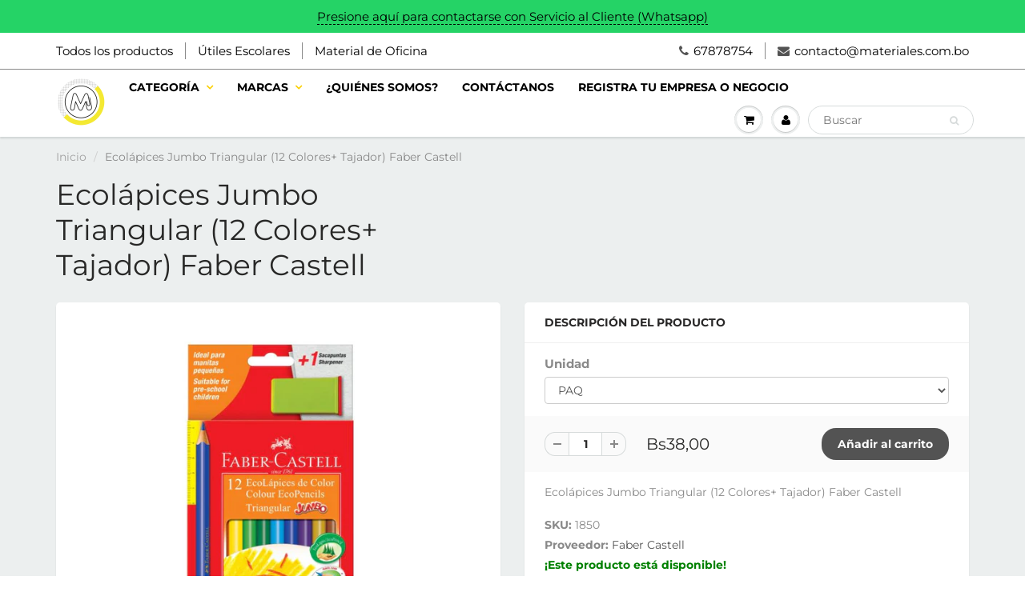

--- FILE ---
content_type: text/html; charset=utf-8
request_url: https://materiales.com.bo/products/faber-castell-ecolapices-jumbo-triangular-12-colores-tajador-faber-castell-colores-lapices-de-colores
body_size: 18416
content:
<!doctype html>
<html lang="en" class="noIE">
  <head>
<!-- Google Tag Manager -->
<script>(function(w,d,s,l,i){w[l]=w[l]||[];w[l].push({'gtm.start':
new Date().getTime(),event:'gtm.js'});var f=d.getElementsByTagName(s)[0],
j=d.createElement(s),dl=l!='dataLayer'?'&l='+l:'';j.async=true;j.src=
'https://www.googletagmanager.com/gtm.js?id='+i+dl;f.parentNode.insertBefore(j,f);
})(window,document,'script','dataLayer','GTM-NWVBQ2X');</script>
<!-- End Google Tag Manager -->
    
    <!-- Basic page needs ================================================== -->
    <meta charset="utf-8">
    <meta name="viewport" content="width=device-width, initial-scale=1, maximum-scale=1">

    <!-- Title and description ================================================== -->
    <title>
      Ecolápices Jumbo Triangular (12 Colores+ Tajador) Faber Castell &ndash; materiales.com.bo
    </title>

    
    <meta name="description" content="Ecolápices Jumbo Triangular (12 Colores+ Tajador) Faber Castell">
    

    <!-- Helpers ================================================== -->
     <meta property="og:url" content="https://materiales.com.bo/products/faber-castell-ecolapices-jumbo-triangular-12-colores-tajador-faber-castell-colores-lapices-de-colores">
 <meta property="og:site_name" content="materiales.com.bo">

  <meta property="og:type" content="product">
  <meta property="og:title" content="Ecolápices Jumbo Triangular (12 Colores+ Tajador) Faber Castell">
  
  <meta property="og:image" content="http://materiales.com.bo/cdn/shop/products/30_800x.jpg?v=1574816444">
  <meta property="og:image:secure_url" content="https://materiales.com.bo/cdn/shop/products/30_800x.jpg?v=1574816444">
  
  <meta property="og:price:amount" content="38,00">
  <meta property="og:price:currency" content="BOB">


	
  		<meta property="og:description" content="Ecolápices Jumbo Triangular (12 Colores+ Tajador) Faber Castell">
	

 




<meta name="twitter:card" content="summary">

  <meta name="twitter:title" content="Ecolápices Jumbo Triangular (12 Colores+ Tajador) Faber Castell">
  <meta name="twitter:description" content="Ecolápices Jumbo Triangular (12 Colores+ Tajador) Faber Castell">
  <meta name="twitter:image" content="https://materiales.com.bo/cdn/shop/products/30_800x.jpg?v=1574816444">
  <meta name="twitter:image:width" content="240">
  <meta name="twitter:image:height" content="240">

    <link rel="canonical" href="https://materiales.com.bo/products/faber-castell-ecolapices-jumbo-triangular-12-colores-tajador-faber-castell-colores-lapices-de-colores">
    <meta name="viewport" content="width=device-width,initial-scale=1">
    <meta name="theme-color" content="#535353">

    
    <link rel="shortcut icon" href="//materiales.com.bo/cdn/shop/t/22/assets/favicon.png?v=167782273336311017201589815544" type="image/png" />
    
    <link href="//materiales.com.bo/cdn/shop/t/22/assets/apps.css?v=167078766235922104241589815577" rel="stylesheet" type="text/css" media="all" />
    <link href="//materiales.com.bo/cdn/shop/t/22/assets/style.css?v=79272979051579091551756076265" rel="stylesheet" type="text/css" media="all" />
    <link href="//materiales.com.bo/cdn/shop/t/22/assets/flexslider.css?v=140976119266077016471665007952" rel="stylesheet" type="text/css" media="all" />
    <link href="//materiales.com.bo/cdn/shop/t/22/assets/flexslider-product.css?v=29524684019914299391589815577" rel="stylesheet" type="text/css" media="all" />

    
    
    <!-- Header hook for plugins ================================================== -->
    <script>window.performance && window.performance.mark && window.performance.mark('shopify.content_for_header.start');</script><meta name="google-site-verification" content="QDj-9raDu3PAOvLhMYXsIVI5BBE1kV1WkgHFsTrC0Jc">
<meta id="shopify-digital-wallet" name="shopify-digital-wallet" content="/24788861003/digital_wallets/dialog">
<link rel="alternate" type="application/json+oembed" href="https://materiales.com.bo/products/faber-castell-ecolapices-jumbo-triangular-12-colores-tajador-faber-castell-colores-lapices-de-colores.oembed">
<script async="async" src="/checkouts/internal/preloads.js?locale=es-BO"></script>
<script id="shopify-features" type="application/json">{"accessToken":"f82eb6d9829da4829f739d6d7dd4cea4","betas":["rich-media-storefront-analytics"],"domain":"materiales.com.bo","predictiveSearch":true,"shopId":24788861003,"locale":"es"}</script>
<script>var Shopify = Shopify || {};
Shopify.shop = "libreria-f-y-c.myshopify.com";
Shopify.locale = "es";
Shopify.currency = {"active":"BOB","rate":"1.0"};
Shopify.country = "BO";
Shopify.theme = {"name":"Carrito con carrito test- 23052020","id":82364399691,"schema_name":"ShowTime","schema_version":"6.2.2","theme_store_id":687,"role":"main"};
Shopify.theme.handle = "null";
Shopify.theme.style = {"id":null,"handle":null};
Shopify.cdnHost = "materiales.com.bo/cdn";
Shopify.routes = Shopify.routes || {};
Shopify.routes.root = "/";</script>
<script type="module">!function(o){(o.Shopify=o.Shopify||{}).modules=!0}(window);</script>
<script>!function(o){function n(){var o=[];function n(){o.push(Array.prototype.slice.apply(arguments))}return n.q=o,n}var t=o.Shopify=o.Shopify||{};t.loadFeatures=n(),t.autoloadFeatures=n()}(window);</script>
<script id="shop-js-analytics" type="application/json">{"pageType":"product"}</script>
<script defer="defer" async type="module" src="//materiales.com.bo/cdn/shopifycloud/shop-js/modules/v2/client.init-shop-cart-sync_VZ5V36SI.es.esm.js"></script>
<script defer="defer" async type="module" src="//materiales.com.bo/cdn/shopifycloud/shop-js/modules/v2/chunk.common_B-reFIwy.esm.js"></script>
<script type="module">
  await import("//materiales.com.bo/cdn/shopifycloud/shop-js/modules/v2/client.init-shop-cart-sync_VZ5V36SI.es.esm.js");
await import("//materiales.com.bo/cdn/shopifycloud/shop-js/modules/v2/chunk.common_B-reFIwy.esm.js");

  window.Shopify.SignInWithShop?.initShopCartSync?.({"fedCMEnabled":true,"windoidEnabled":true});

</script>
<script>(function() {
  var isLoaded = false;
  function asyncLoad() {
    if (isLoaded) return;
    isLoaded = true;
    var urls = ["https:\/\/cdn.shopify.com\/s\/files\/1\/0683\/1371\/0892\/files\/splmn-shopify-prod-August-31.min.js?v=1693985059\u0026shop=libreria-f-y-c.myshopify.com","\/\/searchserverapi.com\/widgets\/shopify\/init.js?a=0J7K0M0E9b\u0026shop=libreria-f-y-c.myshopify.com","https:\/\/cdn.hextom.com\/js\/freeshippingbar.js?shop=libreria-f-y-c.myshopify.com","https:\/\/cdn2.hextom.com\/js\/smartpushmarketing.js?shop=libreria-f-y-c.myshopify.com","https:\/\/a.mailmunch.co\/widgets\/site-680379-b9522774b2445c2374c3a656e07ff90edde5bea9.js?shop=libreria-f-y-c.myshopify.com"];
    for (var i = 0; i < urls.length; i++) {
      var s = document.createElement('script');
      s.type = 'text/javascript';
      s.async = true;
      s.src = urls[i];
      var x = document.getElementsByTagName('script')[0];
      x.parentNode.insertBefore(s, x);
    }
  };
  if(window.attachEvent) {
    window.attachEvent('onload', asyncLoad);
  } else {
    window.addEventListener('load', asyncLoad, false);
  }
})();</script>
<script id="__st">var __st={"a":24788861003,"offset":-14400,"reqid":"e837eb8e-a628-447c-83ab-14abceac24a6-1762209359","pageurl":"materiales.com.bo\/products\/faber-castell-ecolapices-jumbo-triangular-12-colores-tajador-faber-castell-colores-lapices-de-colores","u":"9754ca84b5db","p":"product","rtyp":"product","rid":4377548652619};</script>
<script>window.ShopifyPaypalV4VisibilityTracking = true;</script>
<script id="captcha-bootstrap">!function(){'use strict';const t='contact',e='account',n='new_comment',o=[[t,t],['blogs',n],['comments',n],[t,'customer']],c=[[e,'customer_login'],[e,'guest_login'],[e,'recover_customer_password'],[e,'create_customer']],r=t=>t.map((([t,e])=>`form[action*='/${t}']:not([data-nocaptcha='true']) input[name='form_type'][value='${e}']`)).join(','),a=t=>()=>t?[...document.querySelectorAll(t)].map((t=>t.form)):[];function s(){const t=[...o],e=r(t);return a(e)}const i='password',u='form_key',d=['recaptcha-v3-token','g-recaptcha-response','h-captcha-response',i],f=()=>{try{return window.sessionStorage}catch{return}},m='__shopify_v',_=t=>t.elements[u];function p(t,e,n=!1){try{const o=window.sessionStorage,c=JSON.parse(o.getItem(e)),{data:r}=function(t){const{data:e,action:n}=t;return t[m]||n?{data:e,action:n}:{data:t,action:n}}(c);for(const[e,n]of Object.entries(r))t.elements[e]&&(t.elements[e].value=n);n&&o.removeItem(e)}catch(o){console.error('form repopulation failed',{error:o})}}const l='form_type',E='cptcha';function T(t){t.dataset[E]=!0}const w=window,h=w.document,L='Shopify',v='ce_forms',y='captcha';let A=!1;((t,e)=>{const n=(g='f06e6c50-85a8-45c8-87d0-21a2b65856fe',I='https://cdn.shopify.com/shopifycloud/storefront-forms-hcaptcha/ce_storefront_forms_captcha_hcaptcha.v1.5.2.iife.js',D={infoText:'Protegido por hCaptcha',privacyText:'Privacidad',termsText:'Términos'},(t,e,n)=>{const o=w[L][v],c=o.bindForm;if(c)return c(t,g,e,D).then(n);var r;o.q.push([[t,g,e,D],n]),r=I,A||(h.body.append(Object.assign(h.createElement('script'),{id:'captcha-provider',async:!0,src:r})),A=!0)});var g,I,D;w[L]=w[L]||{},w[L][v]=w[L][v]||{},w[L][v].q=[],w[L][y]=w[L][y]||{},w[L][y].protect=function(t,e){n(t,void 0,e),T(t)},Object.freeze(w[L][y]),function(t,e,n,w,h,L){const[v,y,A,g]=function(t,e,n){const i=e?o:[],u=t?c:[],d=[...i,...u],f=r(d),m=r(i),_=r(d.filter((([t,e])=>n.includes(e))));return[a(f),a(m),a(_),s()]}(w,h,L),I=t=>{const e=t.target;return e instanceof HTMLFormElement?e:e&&e.form},D=t=>v().includes(t);t.addEventListener('submit',(t=>{const e=I(t);if(!e)return;const n=D(e)&&!e.dataset.hcaptchaBound&&!e.dataset.recaptchaBound,o=_(e),c=g().includes(e)&&(!o||!o.value);(n||c)&&t.preventDefault(),c&&!n&&(function(t){try{if(!f())return;!function(t){const e=f();if(!e)return;const n=_(t);if(!n)return;const o=n.value;o&&e.removeItem(o)}(t);const e=Array.from(Array(32),(()=>Math.random().toString(36)[2])).join('');!function(t,e){_(t)||t.append(Object.assign(document.createElement('input'),{type:'hidden',name:u})),t.elements[u].value=e}(t,e),function(t,e){const n=f();if(!n)return;const o=[...t.querySelectorAll(`input[type='${i}']`)].map((({name:t})=>t)),c=[...d,...o],r={};for(const[a,s]of new FormData(t).entries())c.includes(a)||(r[a]=s);n.setItem(e,JSON.stringify({[m]:1,action:t.action,data:r}))}(t,e)}catch(e){console.error('failed to persist form',e)}}(e),e.submit())}));const S=(t,e)=>{t&&!t.dataset[E]&&(n(t,e.some((e=>e===t))),T(t))};for(const o of['focusin','change'])t.addEventListener(o,(t=>{const e=I(t);D(e)&&S(e,y())}));const B=e.get('form_key'),M=e.get(l),P=B&&M;t.addEventListener('DOMContentLoaded',(()=>{const t=y();if(P)for(const e of t)e.elements[l].value===M&&p(e,B);[...new Set([...A(),...v().filter((t=>'true'===t.dataset.shopifyCaptcha))])].forEach((e=>S(e,t)))}))}(h,new URLSearchParams(w.location.search),n,t,e,['guest_login'])})(!0,!0)}();</script>
<script integrity="sha256-52AcMU7V7pcBOXWImdc/TAGTFKeNjmkeM1Pvks/DTgc=" data-source-attribution="shopify.loadfeatures" defer="defer" src="//materiales.com.bo/cdn/shopifycloud/storefront/assets/storefront/load_feature-81c60534.js" crossorigin="anonymous"></script>
<script data-source-attribution="shopify.dynamic_checkout.dynamic.init">var Shopify=Shopify||{};Shopify.PaymentButton=Shopify.PaymentButton||{isStorefrontPortableWallets:!0,init:function(){window.Shopify.PaymentButton.init=function(){};var t=document.createElement("script");t.src="https://materiales.com.bo/cdn/shopifycloud/portable-wallets/latest/portable-wallets.es.js",t.type="module",document.head.appendChild(t)}};
</script>
<script data-source-attribution="shopify.dynamic_checkout.buyer_consent">
  function portableWalletsHideBuyerConsent(e){var t=document.getElementById("shopify-buyer-consent"),n=document.getElementById("shopify-subscription-policy-button");t&&n&&(t.classList.add("hidden"),t.setAttribute("aria-hidden","true"),n.removeEventListener("click",e))}function portableWalletsShowBuyerConsent(e){var t=document.getElementById("shopify-buyer-consent"),n=document.getElementById("shopify-subscription-policy-button");t&&n&&(t.classList.remove("hidden"),t.removeAttribute("aria-hidden"),n.addEventListener("click",e))}window.Shopify?.PaymentButton&&(window.Shopify.PaymentButton.hideBuyerConsent=portableWalletsHideBuyerConsent,window.Shopify.PaymentButton.showBuyerConsent=portableWalletsShowBuyerConsent);
</script>
<script data-source-attribution="shopify.dynamic_checkout.cart.bootstrap">document.addEventListener("DOMContentLoaded",(function(){function t(){return document.querySelector("shopify-accelerated-checkout-cart, shopify-accelerated-checkout")}if(t())Shopify.PaymentButton.init();else{new MutationObserver((function(e,n){t()&&(Shopify.PaymentButton.init(),n.disconnect())})).observe(document.body,{childList:!0,subtree:!0})}}));
</script>

<script>window.performance && window.performance.mark && window.performance.mark('shopify.content_for_header.end');</script>

    <!--[if lt IE 9]>
    <script src="//html5shiv.googlecode.com/svn/trunk/html5.js" type="text/javascript"></script>
    <![endif]-->

    

    <script src="//materiales.com.bo/cdn/shop/t/22/assets/jquery.js?v=105778841822381192391589815555" type="text/javascript"></script>
    
    <script src="//materiales.com.bo/cdn/shop/t/22/assets/lazysizes.js?v=68441465964607740661589815557" async="async"></script>
    
    
    <!-- Theme Global App JS ================================================== -->
    <script>
      var app = app || {
        data:{
          template:"product",
          money_format: "Bs{{amount_with_comma_separator}}"
        }
      }
  
    </script>
    <noscript>
  <style>
    .article_img_block > figure > img:nth-child(2), 
    .catalog_c .collection-box > img:nth-child(2),
    .gallery_container  .box > figure > img:nth-child(2),
    .image_with_text_container .box > figure > img:nth-child(2),
    .collection-list-row .box_1 > a > img:nth-child(2),
    .featured-products .product-image > a > img:nth-child(2){
      display: none !important
    }
  </style>
</noscript>
  
 

<script>window.__pagefly_analytics_settings__ = {"acceptTracking":false};</script>
 <link href="https://monorail-edge.shopifysvc.com" rel="dns-prefetch">
<script>(function(){if ("sendBeacon" in navigator && "performance" in window) {try {var session_token_from_headers = performance.getEntriesByType('navigation')[0].serverTiming.find(x => x.name == '_s').description;} catch {var session_token_from_headers = undefined;}var session_cookie_matches = document.cookie.match(/_shopify_s=([^;]*)/);var session_token_from_cookie = session_cookie_matches && session_cookie_matches.length === 2 ? session_cookie_matches[1] : "";var session_token = session_token_from_headers || session_token_from_cookie || "";function handle_abandonment_event(e) {var entries = performance.getEntries().filter(function(entry) {return /monorail-edge.shopifysvc.com/.test(entry.name);});if (!window.abandonment_tracked && entries.length === 0) {window.abandonment_tracked = true;var currentMs = Date.now();var navigation_start = performance.timing.navigationStart;var payload = {shop_id: 24788861003,url: window.location.href,navigation_start,duration: currentMs - navigation_start,session_token,page_type: "product"};window.navigator.sendBeacon("https://monorail-edge.shopifysvc.com/v1/produce", JSON.stringify({schema_id: "online_store_buyer_site_abandonment/1.1",payload: payload,metadata: {event_created_at_ms: currentMs,event_sent_at_ms: currentMs}}));}}window.addEventListener('pagehide', handle_abandonment_event);}}());</script>
<script id="web-pixels-manager-setup">(function e(e,d,r,n,o){if(void 0===o&&(o={}),!Boolean(null===(a=null===(i=window.Shopify)||void 0===i?void 0:i.analytics)||void 0===a?void 0:a.replayQueue)){var i,a;window.Shopify=window.Shopify||{};var t=window.Shopify;t.analytics=t.analytics||{};var s=t.analytics;s.replayQueue=[],s.publish=function(e,d,r){return s.replayQueue.push([e,d,r]),!0};try{self.performance.mark("wpm:start")}catch(e){}var l=function(){var e={modern:/Edge?\/(1{2}[4-9]|1[2-9]\d|[2-9]\d{2}|\d{4,})\.\d+(\.\d+|)|Firefox\/(1{2}[4-9]|1[2-9]\d|[2-9]\d{2}|\d{4,})\.\d+(\.\d+|)|Chrom(ium|e)\/(9{2}|\d{3,})\.\d+(\.\d+|)|(Maci|X1{2}).+ Version\/(15\.\d+|(1[6-9]|[2-9]\d|\d{3,})\.\d+)([,.]\d+|)( \(\w+\)|)( Mobile\/\w+|) Safari\/|Chrome.+OPR\/(9{2}|\d{3,})\.\d+\.\d+|(CPU[ +]OS|iPhone[ +]OS|CPU[ +]iPhone|CPU IPhone OS|CPU iPad OS)[ +]+(15[._]\d+|(1[6-9]|[2-9]\d|\d{3,})[._]\d+)([._]\d+|)|Android:?[ /-](13[3-9]|1[4-9]\d|[2-9]\d{2}|\d{4,})(\.\d+|)(\.\d+|)|Android.+Firefox\/(13[5-9]|1[4-9]\d|[2-9]\d{2}|\d{4,})\.\d+(\.\d+|)|Android.+Chrom(ium|e)\/(13[3-9]|1[4-9]\d|[2-9]\d{2}|\d{4,})\.\d+(\.\d+|)|SamsungBrowser\/([2-9]\d|\d{3,})\.\d+/,legacy:/Edge?\/(1[6-9]|[2-9]\d|\d{3,})\.\d+(\.\d+|)|Firefox\/(5[4-9]|[6-9]\d|\d{3,})\.\d+(\.\d+|)|Chrom(ium|e)\/(5[1-9]|[6-9]\d|\d{3,})\.\d+(\.\d+|)([\d.]+$|.*Safari\/(?![\d.]+ Edge\/[\d.]+$))|(Maci|X1{2}).+ Version\/(10\.\d+|(1[1-9]|[2-9]\d|\d{3,})\.\d+)([,.]\d+|)( \(\w+\)|)( Mobile\/\w+|) Safari\/|Chrome.+OPR\/(3[89]|[4-9]\d|\d{3,})\.\d+\.\d+|(CPU[ +]OS|iPhone[ +]OS|CPU[ +]iPhone|CPU IPhone OS|CPU iPad OS)[ +]+(10[._]\d+|(1[1-9]|[2-9]\d|\d{3,})[._]\d+)([._]\d+|)|Android:?[ /-](13[3-9]|1[4-9]\d|[2-9]\d{2}|\d{4,})(\.\d+|)(\.\d+|)|Mobile Safari.+OPR\/([89]\d|\d{3,})\.\d+\.\d+|Android.+Firefox\/(13[5-9]|1[4-9]\d|[2-9]\d{2}|\d{4,})\.\d+(\.\d+|)|Android.+Chrom(ium|e)\/(13[3-9]|1[4-9]\d|[2-9]\d{2}|\d{4,})\.\d+(\.\d+|)|Android.+(UC? ?Browser|UCWEB|U3)[ /]?(15\.([5-9]|\d{2,})|(1[6-9]|[2-9]\d|\d{3,})\.\d+)\.\d+|SamsungBrowser\/(5\.\d+|([6-9]|\d{2,})\.\d+)|Android.+MQ{2}Browser\/(14(\.(9|\d{2,})|)|(1[5-9]|[2-9]\d|\d{3,})(\.\d+|))(\.\d+|)|K[Aa][Ii]OS\/(3\.\d+|([4-9]|\d{2,})\.\d+)(\.\d+|)/},d=e.modern,r=e.legacy,n=navigator.userAgent;return n.match(d)?"modern":n.match(r)?"legacy":"unknown"}(),u="modern"===l?"modern":"legacy",c=(null!=n?n:{modern:"",legacy:""})[u],f=function(e){return[e.baseUrl,"/wpm","/b",e.hashVersion,"modern"===e.buildTarget?"m":"l",".js"].join("")}({baseUrl:d,hashVersion:r,buildTarget:u}),m=function(e){var d=e.version,r=e.bundleTarget,n=e.surface,o=e.pageUrl,i=e.monorailEndpoint;return{emit:function(e){var a=e.status,t=e.errorMsg,s=(new Date).getTime(),l=JSON.stringify({metadata:{event_sent_at_ms:s},events:[{schema_id:"web_pixels_manager_load/3.1",payload:{version:d,bundle_target:r,page_url:o,status:a,surface:n,error_msg:t},metadata:{event_created_at_ms:s}}]});if(!i)return console&&console.warn&&console.warn("[Web Pixels Manager] No Monorail endpoint provided, skipping logging."),!1;try{return self.navigator.sendBeacon.bind(self.navigator)(i,l)}catch(e){}var u=new XMLHttpRequest;try{return u.open("POST",i,!0),u.setRequestHeader("Content-Type","text/plain"),u.send(l),!0}catch(e){return console&&console.warn&&console.warn("[Web Pixels Manager] Got an unhandled error while logging to Monorail."),!1}}}}({version:r,bundleTarget:l,surface:e.surface,pageUrl:self.location.href,monorailEndpoint:e.monorailEndpoint});try{o.browserTarget=l,function(e){var d=e.src,r=e.async,n=void 0===r||r,o=e.onload,i=e.onerror,a=e.sri,t=e.scriptDataAttributes,s=void 0===t?{}:t,l=document.createElement("script"),u=document.querySelector("head"),c=document.querySelector("body");if(l.async=n,l.src=d,a&&(l.integrity=a,l.crossOrigin="anonymous"),s)for(var f in s)if(Object.prototype.hasOwnProperty.call(s,f))try{l.dataset[f]=s[f]}catch(e){}if(o&&l.addEventListener("load",o),i&&l.addEventListener("error",i),u)u.appendChild(l);else{if(!c)throw new Error("Did not find a head or body element to append the script");c.appendChild(l)}}({src:f,async:!0,onload:function(){if(!function(){var e,d;return Boolean(null===(d=null===(e=window.Shopify)||void 0===e?void 0:e.analytics)||void 0===d?void 0:d.initialized)}()){var d=window.webPixelsManager.init(e)||void 0;if(d){var r=window.Shopify.analytics;r.replayQueue.forEach((function(e){var r=e[0],n=e[1],o=e[2];d.publishCustomEvent(r,n,o)})),r.replayQueue=[],r.publish=d.publishCustomEvent,r.visitor=d.visitor,r.initialized=!0}}},onerror:function(){return m.emit({status:"failed",errorMsg:"".concat(f," has failed to load")})},sri:function(e){var d=/^sha384-[A-Za-z0-9+/=]+$/;return"string"==typeof e&&d.test(e)}(c)?c:"",scriptDataAttributes:o}),m.emit({status:"loading"})}catch(e){m.emit({status:"failed",errorMsg:(null==e?void 0:e.message)||"Unknown error"})}}})({shopId: 24788861003,storefrontBaseUrl: "https://materiales.com.bo",extensionsBaseUrl: "https://extensions.shopifycdn.com/cdn/shopifycloud/web-pixels-manager",monorailEndpoint: "https://monorail-edge.shopifysvc.com/unstable/produce_batch",surface: "storefront-renderer",enabledBetaFlags: ["2dca8a86"],webPixelsConfigList: [{"id":"866353448","configuration":"{\"config\":\"{\\\"pixel_id\\\":\\\"GT-NS43Z2Q\\\",\\\"gtag_events\\\":[{\\\"type\\\":\\\"purchase\\\",\\\"action_label\\\":\\\"MC-0J71SJ3FQD\\\"},{\\\"type\\\":\\\"page_view\\\",\\\"action_label\\\":\\\"MC-0J71SJ3FQD\\\"},{\\\"type\\\":\\\"view_item\\\",\\\"action_label\\\":\\\"MC-0J71SJ3FQD\\\"}],\\\"enable_monitoring_mode\\\":false}\"}","eventPayloadVersion":"v1","runtimeContext":"OPEN","scriptVersion":"b2a88bafab3e21179ed38636efcd8a93","type":"APP","apiClientId":1780363,"privacyPurposes":[],"dataSharingAdjustments":{"protectedCustomerApprovalScopes":["read_customer_address","read_customer_email","read_customer_name","read_customer_personal_data","read_customer_phone"]}},{"id":"426705192","configuration":"{\"accountID\":\"24788861003\"}","eventPayloadVersion":"v1","runtimeContext":"STRICT","scriptVersion":"59389e4b66b8444b4ffb640231274ffe","type":"APP","apiClientId":4646003,"privacyPurposes":[],"dataSharingAdjustments":{"protectedCustomerApprovalScopes":["read_customer_email","read_customer_name","read_customer_personal_data","read_customer_phone"]}},{"id":"266731816","configuration":"{\"pixel_id\":\"2413030275575500\",\"pixel_type\":\"facebook_pixel\",\"metaapp_system_user_token\":\"-\"}","eventPayloadVersion":"v1","runtimeContext":"OPEN","scriptVersion":"ca16bc87fe92b6042fbaa3acc2fbdaa6","type":"APP","apiClientId":2329312,"privacyPurposes":["ANALYTICS","MARKETING","SALE_OF_DATA"],"dataSharingAdjustments":{"protectedCustomerApprovalScopes":["read_customer_address","read_customer_email","read_customer_name","read_customer_personal_data","read_customer_phone"]}},{"id":"shopify-app-pixel","configuration":"{}","eventPayloadVersion":"v1","runtimeContext":"STRICT","scriptVersion":"0450","apiClientId":"shopify-pixel","type":"APP","privacyPurposes":["ANALYTICS","MARKETING"]},{"id":"shopify-custom-pixel","eventPayloadVersion":"v1","runtimeContext":"LAX","scriptVersion":"0450","apiClientId":"shopify-pixel","type":"CUSTOM","privacyPurposes":["ANALYTICS","MARKETING"]}],isMerchantRequest: false,initData: {"shop":{"name":"materiales.com.bo","paymentSettings":{"currencyCode":"BOB"},"myshopifyDomain":"libreria-f-y-c.myshopify.com","countryCode":"BO","storefrontUrl":"https:\/\/materiales.com.bo"},"customer":null,"cart":null,"checkout":null,"productVariants":[{"price":{"amount":38.0,"currencyCode":"BOB"},"product":{"title":"Ecolápices Jumbo Triangular (12 Colores+ Tajador) Faber Castell","vendor":"Faber Castell","id":"4377548652619","untranslatedTitle":"Ecolápices Jumbo Triangular (12 Colores+ Tajador) Faber Castell","url":"\/products\/faber-castell-ecolapices-jumbo-triangular-12-colores-tajador-faber-castell-colores-lapices-de-colores","type":"Colores\/Lápices de colores"},"id":"31377006100555","image":{"src":"\/\/materiales.com.bo\/cdn\/shop\/products\/30.jpg?v=1574816444"},"sku":"1850","title":"PAQ","untranslatedTitle":"PAQ"}],"purchasingCompany":null},},"https://materiales.com.bo/cdn","5303c62bw494ab25dp0d72f2dcm48e21f5a",{"modern":"","legacy":""},{"shopId":"24788861003","storefrontBaseUrl":"https:\/\/materiales.com.bo","extensionBaseUrl":"https:\/\/extensions.shopifycdn.com\/cdn\/shopifycloud\/web-pixels-manager","surface":"storefront-renderer","enabledBetaFlags":"[\"2dca8a86\"]","isMerchantRequest":"false","hashVersion":"5303c62bw494ab25dp0d72f2dcm48e21f5a","publish":"custom","events":"[[\"page_viewed\",{}],[\"product_viewed\",{\"productVariant\":{\"price\":{\"amount\":38.0,\"currencyCode\":\"BOB\"},\"product\":{\"title\":\"Ecolápices Jumbo Triangular (12 Colores+ Tajador) Faber Castell\",\"vendor\":\"Faber Castell\",\"id\":\"4377548652619\",\"untranslatedTitle\":\"Ecolápices Jumbo Triangular (12 Colores+ Tajador) Faber Castell\",\"url\":\"\/products\/faber-castell-ecolapices-jumbo-triangular-12-colores-tajador-faber-castell-colores-lapices-de-colores\",\"type\":\"Colores\/Lápices de colores\"},\"id\":\"31377006100555\",\"image\":{\"src\":\"\/\/materiales.com.bo\/cdn\/shop\/products\/30.jpg?v=1574816444\"},\"sku\":\"1850\",\"title\":\"PAQ\",\"untranslatedTitle\":\"PAQ\"}}]]"});</script><script>
  window.ShopifyAnalytics = window.ShopifyAnalytics || {};
  window.ShopifyAnalytics.meta = window.ShopifyAnalytics.meta || {};
  window.ShopifyAnalytics.meta.currency = 'BOB';
  var meta = {"product":{"id":4377548652619,"gid":"gid:\/\/shopify\/Product\/4377548652619","vendor":"Faber Castell","type":"Colores\/Lápices de colores","variants":[{"id":31377006100555,"price":3800,"name":"Ecolápices Jumbo Triangular (12 Colores+ Tajador) Faber Castell - PAQ","public_title":"PAQ","sku":"1850"}],"remote":false},"page":{"pageType":"product","resourceType":"product","resourceId":4377548652619}};
  for (var attr in meta) {
    window.ShopifyAnalytics.meta[attr] = meta[attr];
  }
</script>
<script class="analytics">
  (function () {
    var customDocumentWrite = function(content) {
      var jquery = null;

      if (window.jQuery) {
        jquery = window.jQuery;
      } else if (window.Checkout && window.Checkout.$) {
        jquery = window.Checkout.$;
      }

      if (jquery) {
        jquery('body').append(content);
      }
    };

    var hasLoggedConversion = function(token) {
      if (token) {
        return document.cookie.indexOf('loggedConversion=' + token) !== -1;
      }
      return false;
    }

    var setCookieIfConversion = function(token) {
      if (token) {
        var twoMonthsFromNow = new Date(Date.now());
        twoMonthsFromNow.setMonth(twoMonthsFromNow.getMonth() + 2);

        document.cookie = 'loggedConversion=' + token + '; expires=' + twoMonthsFromNow;
      }
    }

    var trekkie = window.ShopifyAnalytics.lib = window.trekkie = window.trekkie || [];
    if (trekkie.integrations) {
      return;
    }
    trekkie.methods = [
      'identify',
      'page',
      'ready',
      'track',
      'trackForm',
      'trackLink'
    ];
    trekkie.factory = function(method) {
      return function() {
        var args = Array.prototype.slice.call(arguments);
        args.unshift(method);
        trekkie.push(args);
        return trekkie;
      };
    };
    for (var i = 0; i < trekkie.methods.length; i++) {
      var key = trekkie.methods[i];
      trekkie[key] = trekkie.factory(key);
    }
    trekkie.load = function(config) {
      trekkie.config = config || {};
      trekkie.config.initialDocumentCookie = document.cookie;
      var first = document.getElementsByTagName('script')[0];
      var script = document.createElement('script');
      script.type = 'text/javascript';
      script.onerror = function(e) {
        var scriptFallback = document.createElement('script');
        scriptFallback.type = 'text/javascript';
        scriptFallback.onerror = function(error) {
                var Monorail = {
      produce: function produce(monorailDomain, schemaId, payload) {
        var currentMs = new Date().getTime();
        var event = {
          schema_id: schemaId,
          payload: payload,
          metadata: {
            event_created_at_ms: currentMs,
            event_sent_at_ms: currentMs
          }
        };
        return Monorail.sendRequest("https://" + monorailDomain + "/v1/produce", JSON.stringify(event));
      },
      sendRequest: function sendRequest(endpointUrl, payload) {
        // Try the sendBeacon API
        if (window && window.navigator && typeof window.navigator.sendBeacon === 'function' && typeof window.Blob === 'function' && !Monorail.isIos12()) {
          var blobData = new window.Blob([payload], {
            type: 'text/plain'
          });

          if (window.navigator.sendBeacon(endpointUrl, blobData)) {
            return true;
          } // sendBeacon was not successful

        } // XHR beacon

        var xhr = new XMLHttpRequest();

        try {
          xhr.open('POST', endpointUrl);
          xhr.setRequestHeader('Content-Type', 'text/plain');
          xhr.send(payload);
        } catch (e) {
          console.log(e);
        }

        return false;
      },
      isIos12: function isIos12() {
        return window.navigator.userAgent.lastIndexOf('iPhone; CPU iPhone OS 12_') !== -1 || window.navigator.userAgent.lastIndexOf('iPad; CPU OS 12_') !== -1;
      }
    };
    Monorail.produce('monorail-edge.shopifysvc.com',
      'trekkie_storefront_load_errors/1.1',
      {shop_id: 24788861003,
      theme_id: 82364399691,
      app_name: "storefront",
      context_url: window.location.href,
      source_url: "//materiales.com.bo/cdn/s/trekkie.storefront.5ad93876886aa0a32f5bade9f25632a26c6f183a.min.js"});

        };
        scriptFallback.async = true;
        scriptFallback.src = '//materiales.com.bo/cdn/s/trekkie.storefront.5ad93876886aa0a32f5bade9f25632a26c6f183a.min.js';
        first.parentNode.insertBefore(scriptFallback, first);
      };
      script.async = true;
      script.src = '//materiales.com.bo/cdn/s/trekkie.storefront.5ad93876886aa0a32f5bade9f25632a26c6f183a.min.js';
      first.parentNode.insertBefore(script, first);
    };
    trekkie.load(
      {"Trekkie":{"appName":"storefront","development":false,"defaultAttributes":{"shopId":24788861003,"isMerchantRequest":null,"themeId":82364399691,"themeCityHash":"13321442882915261848","contentLanguage":"es","currency":"BOB","eventMetadataId":"84a40cfd-bdde-4822-a2fb-2052571f6351"},"isServerSideCookieWritingEnabled":true,"monorailRegion":"shop_domain","enabledBetaFlags":["f0df213a"]},"Session Attribution":{},"S2S":{"facebookCapiEnabled":true,"source":"trekkie-storefront-renderer","apiClientId":580111}}
    );

    var loaded = false;
    trekkie.ready(function() {
      if (loaded) return;
      loaded = true;

      window.ShopifyAnalytics.lib = window.trekkie;

      var originalDocumentWrite = document.write;
      document.write = customDocumentWrite;
      try { window.ShopifyAnalytics.merchantGoogleAnalytics.call(this); } catch(error) {};
      document.write = originalDocumentWrite;

      window.ShopifyAnalytics.lib.page(null,{"pageType":"product","resourceType":"product","resourceId":4377548652619,"shopifyEmitted":true});

      var match = window.location.pathname.match(/checkouts\/(.+)\/(thank_you|post_purchase)/)
      var token = match? match[1]: undefined;
      if (!hasLoggedConversion(token)) {
        setCookieIfConversion(token);
        window.ShopifyAnalytics.lib.track("Viewed Product",{"currency":"BOB","variantId":31377006100555,"productId":4377548652619,"productGid":"gid:\/\/shopify\/Product\/4377548652619","name":"Ecolápices Jumbo Triangular (12 Colores+ Tajador) Faber Castell - PAQ","price":"38.00","sku":"1850","brand":"Faber Castell","variant":"PAQ","category":"Colores\/Lápices de colores","nonInteraction":true,"remote":false},undefined,undefined,{"shopifyEmitted":true});
      window.ShopifyAnalytics.lib.track("monorail:\/\/trekkie_storefront_viewed_product\/1.1",{"currency":"BOB","variantId":31377006100555,"productId":4377548652619,"productGid":"gid:\/\/shopify\/Product\/4377548652619","name":"Ecolápices Jumbo Triangular (12 Colores+ Tajador) Faber Castell - PAQ","price":"38.00","sku":"1850","brand":"Faber Castell","variant":"PAQ","category":"Colores\/Lápices de colores","nonInteraction":true,"remote":false,"referer":"https:\/\/materiales.com.bo\/products\/faber-castell-ecolapices-jumbo-triangular-12-colores-tajador-faber-castell-colores-lapices-de-colores"});
      }
    });


        var eventsListenerScript = document.createElement('script');
        eventsListenerScript.async = true;
        eventsListenerScript.src = "//materiales.com.bo/cdn/shopifycloud/storefront/assets/shop_events_listener-3da45d37.js";
        document.getElementsByTagName('head')[0].appendChild(eventsListenerScript);

})();</script>
<script
  defer
  src="https://materiales.com.bo/cdn/shopifycloud/perf-kit/shopify-perf-kit-2.1.2.min.js"
  data-application="storefront-renderer"
  data-shop-id="24788861003"
  data-render-region="gcp-us-central1"
  data-page-type="product"
  data-theme-instance-id="82364399691"
  data-theme-name="ShowTime"
  data-theme-version="6.2.2"
  data-monorail-region="shop_domain"
  data-resource-timing-sampling-rate="10"
  data-shs="true"
  data-shs-beacon="true"
  data-shs-export-with-fetch="true"
  data-shs-logs-sample-rate="1"
></script>
</head> 

  <body id="ecolapices-jumbo-triangular-12-colores-tajador-faber-castell" class="template-product" >
  
 <!-- Google Tag Manager (noscript) -->
<noscript><iframe src="https://www.googletagmanager.com/ns.html?id=GTM-NWVBQ2X"
height="0" width="0" style="display:none;visibility:hidden"></iframe></noscript>
<!-- End Google Tag Manager (noscript) -->
    
    <div class="wsmenucontainer clearfix">
      <div class="overlapblackbg"></div>
      

      <div id="shopify-section-header" class="shopify-section">
    <div class="promo-bar">
  
  <a href="https://wa.link/9x16bi">
  
  
  	Presione aquí para contactarse con Servicio al Cliente (Whatsapp)
  
  
  </a>
  
</div>



<div id="header" data-section-id="header" data-section-type="header-section">
        
        
        
<div class="header_top">
  <div class="container">
    <div class="top_menu">
      
      <ul>
        
        
        <li><a href="/collections/all">Todos los productos</a></li>
        
        <li><a href="/collections/utiles-escolares">Útiles Escolares</a></li>
        
        <li><a href="/collections/material-de-oficina">Material de Oficina</a></li>
        
        
      </ul>
      
    </div>
    <div class="hed_right">
      <ul>
        
        <li><a href="tel:67878754"><span class="fa fa-phone"></span>67878754</a></li>
        
        
        <li><a href="mailto:contacto@materiales.com.bo"><span class="fa fa-envelope"></span>contacto@materiales.com.bo</a></li>
        
            
      </ul>
    </div>
  </div>
</div>


        

        <div class="header_bot  enabled-sticky-menu ">
          <div class="header_content">
            <div class="container">

              
              <div id="nav">
  <nav class="navbar" role="navigation">
    <div class="navbar-header">
      <a href="#" class="visible-ms visible-xs pull-right navbar-cart" id="wsnavtoggle"><div class="cart-icon"><i class="fa fa-bars"></i></div></a>
      
      <li class="dropdown-grid no-open-arrow visible-ms visible-xs account-icon-mobile navbar-cart">
        <a data-toggle="dropdown" href="javascript:;" class="dropdown-toggle navbar-cart" aria-expanded="true"><span class="icons"><i class="fa fa-user"></i></span></a>
        <div class="dropdown-grid-wrapper mobile-grid-wrapper">
          <div class="dropdown-menu no-padding col-xs-12 col-sm-5" role="menu">
            

<div class="menu_c acc_menu">
  <div class="menu_title clearfix">
    <h4>Mi cuenta</h4>
     
  </div>

  
    <div class="login_frm">
      <p class="text-center">¡Bienvenido a materiales.com.bo!</p>
      <div class="remember">
        <a href="/account/login" class="signin_btn btn_c">Ingresar</a>
        <a href="/account/register" class="signin_btn btn_c">Crear cuenta</a>
      </div>
    </div>
  
</div>
          </div>
        </div>
      </li>
      
      <a href="javascript:void(0);" data-href="/cart" class="visible-ms visible-xs pull-right navbar-cart cart-popup"><div class="cart-icon"><span class="count hidden">0</span><i class="fa fa-shopping-cart"></i></div></a>
      
        <div class="visible-mobile-sm mobile-landscape-search">
          <div class="fixed-search navbar-cart">    
          


<form action="/search" method="get" role="search">
  <div class="menu_c search_menu">
    <div class="search_box">
      
      <input type="hidden" name="type" value="product">
      
      <input type="search" name="q" value="" class="txtbox" placeholder="Buscar" aria-label="Buscar">
      <button class="btn btn-link" type="submit" value="Buscar"><span class="fa fa-search"></span></button>
    </div>
  </div>
</form>
          </div>
        </div>
      
      
        
        
        

              <a class="navbar-brand" href="/"  style="max-width:75px">
                <img src="//materiales.com.bo/cdn/shop/files/LogoMateriales_120x.png?v=1613731387" 
                     alt="materiales.com.bo " />
              </a>
              
          
        
        
    </div>
    <!-- main menu -->
    <nav class="wsmenu" role="navigation">
      <ul class="mobile-sub mega_menu wsmenu-list">
        
        
        
        
        
        
         
        
         
        
         
        
         
        
        
        
              
        
          
		  
          
          
          
           
        
          

          
          <li class="mega_menu_container"><a href="/search"class="twin" aria-controls="megamenu_items-categoria" aria-haspopup="true" aria-expanded="false">Categoría<span class="arrow"></span></a>
            
            <div class="megamenu clearfix ">
              <ul class="wsmenu-sub-list" id="megamenu_items-categoria">
                
                  <li class="col-lg-3 col-md-3 col-sm-3 mb20d link-list"><h5><a href="/collections/utiles-escolares" aria-controls="megamenu_items-escolares" aria-haspopup="true" aria-expanded="false">Escolares</a></h5>
                    
                    <ul id="megamenu_items-escolares">
                      
                      <li class="col-lg-12 col-md-12 col-sm-12 link-list"><a href="/collections/crayones" >Crayones</a>
                        
                   
                      <li class="col-lg-12 col-md-12 col-sm-12 link-list"><a href="/collections/resaltadores-o-marcatextos" >Resaltadores o Marcatextos</a>
                        
                   
                      <li class="col-lg-12 col-md-12 col-sm-12 link-list"><a href="/collections/porta-lapiz" >Porta Lápiz</a>
                        
                   
                      <li class="col-lg-12 col-md-12 col-sm-12 link-list"><a href="/collections/manualidades" >Manualidades</a>
                        
                   
                      <li class="col-lg-12 col-md-12 col-sm-12 link-list"><a href="/collections/tijeras-escolares" >Tijeras</a>
                        
                   
                      <li class="col-lg-12 col-md-12 col-sm-12 link-list"><a href="/collections/forros-para-libros-1" >Forros para libros</a>
                        
                   
                      <li class="col-lg-12 col-md-12 col-sm-12 link-list"><a href="/collections/etiquetas-cintas-y-pegamentos" >Etiquetas, cintas y pegamentos</a>
                        
                   
                      <li class="col-lg-12 col-md-12 col-sm-12 link-list"><a href="/collections/libros-para-colorear" >Libros para colorear</a>
                        
                   
                      <li class="col-lg-12 col-md-12 col-sm-12 link-list"><a href="/collections/archivo-y-clasificacion-1" >Archivo y clasificación</a>
                        
                   
                      <li class="col-lg-12 col-md-12 col-sm-12 link-list"><a href="/collections/mochilas-loncheras-y-botellas" >Mochilas, loncheras y botellas</a>
                        
                   
                      <li class="col-lg-12 col-md-12 col-sm-12 link-list"><a href="/collections/material-de-higiene" >Higiene</a>
                        
                   
                  </ul>
                </li>
                
                
                  <li class="col-lg-3 col-md-3 col-sm-3 mb20d link-list"><h5><a href="/collections/material-de-oficina" aria-controls="megamenu_items-oficina" aria-haspopup="true" aria-expanded="false">Oficina</a></h5>
                    
                    <ul id="megamenu_items-oficina">
                      
                      <li class="col-lg-12 col-md-12 col-sm-12 link-list"><a href="/collections/engrapadora-grapas-y-sacagrapas" >Engrapadora, grapas y sacagrapas</a>
                        
                   
                      <li class="col-lg-12 col-md-12 col-sm-12 link-list"><a href="/collections/perforadoras-1" >Perforadoras</a>
                        
                   
                      <li class="col-lg-12 col-md-12 col-sm-12 link-list"><a href="/collections/escritura-y-correccion-oficina" >Escritura y corrección</a>
                        
                   
                      <li class="col-lg-12 col-md-12 col-sm-12 link-list"><a href="/collections/marcadores-y-resaltadores" >Marcadores</a>
                        
                   
                      <li class="col-lg-12 col-md-12 col-sm-12 link-list"><a href="/collections/etiquetas-cintas-y-pegamentos" >Etiquetas, cintas y pegamentos</a>
                        
                   
                      <li class="col-lg-12 col-md-12 col-sm-12 link-list"><a href="/collections/tintas-y-tampos" >Tintas y Tampos</a>
                        
                   
                      <li class="col-lg-12 col-md-12 col-sm-12 link-list"><a href="/collections/complementos-de-oficina" >Complementos de Oficina</a>
                        
                   
                      <li class="col-lg-12 col-md-12 col-sm-12 link-list"><a href="/collections/calculadoras" >Calculadoras</a>
                        
                   
                      <li class="col-lg-12 col-md-12 col-sm-12 link-list"><a href="/collections/material-de-higiene" >Higiene</a>
                        
                   
                  </ul>
                </li>
                
                
                  <li class="col-lg-3 col-md-3 col-sm-3 mb20d link-list"><h5><a href="/collections/material-artistico" aria-controls="megamenu_items-artistico" aria-haspopup="true" aria-expanded="false">Artístico</a></h5>
                    
                    <ul id="megamenu_items-artistico">
                      
                      <li class="col-lg-12 col-md-12 col-sm-12 link-list"><a href="/collections/colores-artisticos" >Colores/Lápices de colores</a>
                        
                   
                      <li class="col-lg-12 col-md-12 col-sm-12 link-list"><a href="/collections/crayones-artisticos" >Crayones</a>
                        
                   
                      <li class="col-lg-12 col-md-12 col-sm-12 link-list"><a href="/collections/manualidades" >Manualidades</a>
                        
                   
                      <li class="col-lg-12 col-md-12 col-sm-12 link-list"><a href="/collections/libros-para-colorear" >Libros para colorear</a>
                        
                   
                  </ul>
                </li>
                
                
                  <li class="col-lg-3 col-md-3 col-sm-3 mb20d link-list"><h5><a href="/collections/regalos" aria-controls="megamenu_items-regalos" aria-haspopup="true" aria-expanded="false">Regalos</a></h5>
                    
                    <ul id="megamenu_items-regalos">
                      
                      <li class="col-lg-12 col-md-12 col-sm-12 link-list"><a href="/collections/mochilas-loncheras-y-botellas" >Mochilas, loncheras y botellas</a>
                        
                   
                      <li class="col-lg-12 col-md-12 col-sm-12 link-list"><a href="/collections/porta-lapiz" >Porta Lápiz</a>
                        
                   
                      <li class="col-lg-12 col-md-12 col-sm-12 link-list"><a href="/collections/libros-para-colorear" >Libros para colorear</a>
                        
                   
                      <li class="col-lg-12 col-md-12 col-sm-12 link-list"><a href="/collections/manualidades" >Manualidades</a>
                        
                   
                      <li class="col-lg-12 col-md-12 col-sm-12 link-list"><a href="/collections/crayones" >Crayones</a>
                        
                   
                  </ul>
                </li>
                
                
              </ul>
            </div>
               
          </li>
          
        
          
    
        
        
        
         
        
         
        
         
        
         
        
        
        
              
        
          
		  
          
          
          
           
        
          

          
          <li class="mega_menu_container"><a href="/collections"class="twin" aria-controls="megamenu_items-marcas" aria-haspopup="true" aria-expanded="false">Marcas<span class="arrow"></span></a>
            
            <div class="megamenu clearfix ">
              <ul class="wsmenu-sub-list" id="megamenu_items-marcas">
                
                  <li class="col-lg-3 col-md-3 col-sm-3 mb20d link-list"><h5><a href="/collections" aria-controls="megamenu_items-a-c" aria-haspopup="true" aria-expanded="false">A-C</a></h5>
                    
                    <ul id="megamenu_items-a-c">
                      
                      <li class="col-lg-12 col-md-12 col-sm-12 link-list"><a href="/collections/3m" >3M</a>
                        
                   
                      <li class="col-lg-12 col-md-12 col-sm-12 link-list"><a href="/collections/acricolor" >Acricolor</a>
                        
                   
                      <li class="col-lg-12 col-md-12 col-sm-12 link-list"><a href="/collections/acrimet" >Acrimet</a>
                        
                   
                      <li class="col-lg-12 col-md-12 col-sm-12 link-list"><a href="/collections/artel" >Artel</a>
                        
                   
                      <li class="col-lg-12 col-md-12 col-sm-12 link-list"><a href="/collections/artesco" >Artesco</a>
                        
                   
                      <li class="col-lg-12 col-md-12 col-sm-12 link-list"><a href="/collections/arti" >Arti Creativo</a>
                        
                   
                      <li class="col-lg-12 col-md-12 col-sm-12 link-list"><a href="/collections/artline" >Artline</a>
                        
                   
                      <li class="col-lg-12 col-md-12 col-sm-12 link-list"><a href="/collections/artwork" >Artwork</a>
                        
                   
                      <li class="col-lg-12 col-md-12 col-sm-12 link-list"><a href="/collections/bic" >Bic</a>
                        
                   
                      <li class="col-lg-12 col-md-12 col-sm-12 link-list"><a href="/collections/brio" >Brio</a>
                        
                   
                      <li class="col-lg-12 col-md-12 col-sm-12 link-list"><a href="/collections/casio" >Casio</a>
                        
                   
                      <li class="col-lg-12 col-md-12 col-sm-12 link-list"><a href="/collections/chamex" >Chamex</a>
                        
                   
                      <li class="col-lg-12 col-md-12 col-sm-12 link-list"><a href="/collections/champion" >Champion</a>
                        
                   
                      <li class="col-lg-12 col-md-12 col-sm-12 link-list"><a href="/collections/condor" >Condor</a>
                        
                   
                      <li class="col-lg-12 col-md-12 col-sm-12 link-list"><a href="/collections/crayola" >Crayola</a>
                        
                   
                  </ul>
                </li>
                
                
                  <li class="col-lg-3 col-md-3 col-sm-3 mb20d link-list"><h5><a href="/collections/all" aria-controls="megamenu_items-d-l" aria-haspopup="true" aria-expanded="false">D-L</a></h5>
                    
                    <ul id="megamenu_items-d-l">
                      
                      <li class="col-lg-12 col-md-12 col-sm-12 link-list"><a href="/collections/deli" >Deli</a>
                        
                   
                      <li class="col-lg-12 col-md-12 col-sm-12 link-list"><a href="/collections/dingli" >Dingli</a>
                        
                   
                      <li class="col-lg-12 col-md-12 col-sm-12 link-list"><a href="/collections/elmer-s" >Elmer´s</a>
                        
                   
                      <li class="col-lg-12 col-md-12 col-sm-12 link-list"><a href="/collections/epson" >Epson</a>
                        
                   
                      <li class="col-lg-12 col-md-12 col-sm-12 link-list"><a href="/collections/excellent-copy-paper" >Excellent Copy Paper</a>
                        
                   
                      <li class="col-lg-12 col-md-12 col-sm-12 link-list"><a href="/collections/faber-castell" >Faber Castell</a>
                        
                   
                      <li class="col-lg-12 col-md-12 col-sm-12 link-list"><a href="/collections/five-stick" >Five Stick</a>
                        
                   
                      <li class="col-lg-12 col-md-12 col-sm-12 link-list"><a href="/collections/fixo" >Fixo</a>
                        
                   
                      <li class="col-lg-12 col-md-12 col-sm-12 link-list"><a href="/collections/hp" >HP</a>
                        
                   
                      <li class="col-lg-12 col-md-12 col-sm-12 link-list"><a href="/collections/isofit" >Isofit</a>
                        
                   
                      <li class="col-lg-12 col-md-12 col-sm-12 link-list"><a href="/collections/keyroad" >Keyroad</a>
                        
                   
                      <li class="col-lg-12 col-md-12 col-sm-12 link-list"><a href="/collections/krause" >Krause</a>
                        
                   
                      <li class="col-lg-12 col-md-12 col-sm-12 link-list"><a href="/collections/lider" >Lider</a>
                        
                   
                  </ul>
                </li>
                
                
                  <li class="col-lg-3 col-md-3 col-sm-3 mb20d link-list"><h5><a href="/collections/all" aria-controls="megamenu_items-m-p" aria-haspopup="true" aria-expanded="false">M-P</a></h5>
                    
                    <ul id="megamenu_items-m-p">
                      
                      <li class="col-lg-12 col-md-12 col-sm-12 link-list"><a href="/collections/madison" >Madison</a>
                        
                   
                      <li class="col-lg-12 col-md-12 col-sm-12 link-list"><a href="/collections/maped" >Maped</a>
                        
                   
                      <li class="col-lg-12 col-md-12 col-sm-12 link-list"><a href="/collections/melissa-doug" >Melissa &amp; Doug</a>
                        
                   
                      <li class="col-lg-12 col-md-12 col-sm-12 link-list"><a href="/collections/metta" >Metta</a>
                        
                   
                      <li class="col-lg-12 col-md-12 col-sm-12 link-list"><a href="/collections/milcar" >Milcar</a>
                        
                   
                      <li class="col-lg-12 col-md-12 col-sm-12 link-list"><a href="/collections/mon-ami" >Monami</a>
                        
                   
                      <li class="col-lg-12 col-md-12 col-sm-12 link-list"><a href="/collections/mont-marte" >Mont Marte</a>
                        
                   
                      <li class="col-lg-12 col-md-12 col-sm-12 link-list"><a href="/collections/paper-mate" >Paper Mate</a>
                        
                   
                      <li class="col-lg-12 col-md-12 col-sm-12 link-list"><a href="/collections/parker" >Parker</a>
                        
                   
                      <li class="col-lg-12 col-md-12 col-sm-12 link-list"><a href="/collections/pelikan" >Pelikan</a>
                        
                   
                      <li class="col-lg-12 col-md-12 col-sm-12 link-list"><a href="/collections/pentel" >Pentel</a>
                        
                   
                      <li class="col-lg-12 col-md-12 col-sm-12 link-list"><a href="/collections/pilot" >Pilot</a>
                        
                   
                      <li class="col-lg-12 col-md-12 col-sm-12 link-list"><a href="/collections/pimaco" >Pimaco</a>
                        
                   
                      <li class="col-lg-12 col-md-12 col-sm-12 link-list"><a href="/collections/posca-1" >Posca</a>
                        
                   
                      <li class="col-lg-12 col-md-12 col-sm-12 link-list"><a href="/collections/prismacolor" >Prismacolor</a>
                        
                   
                  </ul>
                </li>
                
                
                  <li class="col-lg-3 col-md-3 col-sm-3 mb20d link-list"><h5><a href="/collections/all" aria-controls="megamenu_items-r-z" aria-haspopup="true" aria-expanded="false">R-Z</a></h5>
                    
                    <ul id="megamenu_items-r-z">
                      
                      <li class="col-lg-12 col-md-12 col-sm-12 link-list"><a href="/collections/report" >Report</a>
                        
                   
                      <li class="col-lg-12 col-md-12 col-sm-12 link-list"><a href="/collections/sabonis" >Sabonis</a>
                        
                   
                      <li class="col-lg-12 col-md-12 col-sm-12 link-list"><a href="/collections/sax" >SAX</a>
                        
                   
                      <li class="col-lg-12 col-md-12 col-sm-12 link-list"><a href="/collections/sharpie" >Sharpie</a>
                        
                   
                      <li class="col-lg-12 col-md-12 col-sm-12 link-list"><a href="/collections/stabilo" >Stabilo</a>
                        
                   
                      <li class="col-lg-12 col-md-12 col-sm-12 link-list"><a href="/collections/staedtler" >Staedtler</a>
                        
                   
                      <li class="col-lg-12 col-md-12 col-sm-12 link-list"><a href="/collections/stanley" >Stanley</a>
                        
                   
                      <li class="col-lg-12 col-md-12 col-sm-12 link-list"><a href="/collections/stick-n" >Stick´n</a>
                        
                   
                      <li class="col-lg-12 col-md-12 col-sm-12 link-list"><a href="/collections/studmark" >Studmark</a>
                        
                   
                      <li class="col-lg-12 col-md-12 col-sm-12 link-list"><a href="/collections/talbot" >Talbot</a>
                        
                   
                      <li class="col-lg-12 col-md-12 col-sm-12 link-list"><a href="/collections/top" >Top</a>
                        
                   
                      <li class="col-lg-12 col-md-12 col-sm-12 link-list"><a href="/collections/uhu" >UHU</a>
                        
                   
                      <li class="col-lg-12 col-md-12 col-sm-12 link-list"><a href="/collections/uniball" >Uniball</a>
                        
                   
                      <li class="col-lg-12 col-md-12 col-sm-12 link-list"><a href="/collections/winner" >Winner</a>
                        
                   
                  </ul>
                </li>
                
                
              </ul>
            </div>
               
          </li>
          
        
          
    
        
        
        
        
        
        
         
        <li><a href="/pages/quienes-somos">¿Quiénes somos?</a></li>
        
        
        
         
    
        
        
        
        
        
        
         
        <li><a href="/pages/contactanos">Contáctanos</a></li>
        
        
        
         
    
        
        
        
        
        
        
         
        <li><a href="/pages/registro-de-empresas-o-negocio">Registra tu empresa o negocio</a></li>
        
        
        
         
    

      </ul>
    </nav>
    <ul class="hidden-xs nav navbar-nav navbar-right">
      <li class="dropdown-grid no-open-arrow ">
        <a data-toggle="dropdown" data-href="/cart" href="javascript:void(0);" class="dropdown-toggle cart-popup" aria-expanded="true"><div class="cart-icon"><span class="count hidden">0</span><i class="fa fa-shopping-cart"></i></div></a>
        <div class="dropdown-grid-wrapper hidden">
          <div class="dropdown-menu no-padding col-xs-12 col-sm-9 col-md-7" role="menu">
            <div class="menu_c cart_menu">
  <div class="menu_title clearfix">
    <!--h4>Carrito</h4-->
    <h4>¡Producto agregado al carrito!</h4>
  </div>
  
  <div class="cart_row">
    <div class="empty-cart">Su carrito está vacío.</div>
    <p><a href="javascript:void(0)" class="btn_c btn_close">Seguir comprando.</a></p>
  </div>
  
</div>
<script>
  
</script>
          </div>
        </div>
      </li>
      
      <li class="dropdown-grid no-open-arrow">
        <a data-toggle="dropdown" href="javascript:;" class="dropdown-toggle" aria-expanded="true"><span class="icons"><i class="fa fa-user"></i></span></a>
        <div class="dropdown-grid-wrapper">
          <div class="dropdown-menu no-padding col-xs-12 col-sm-5 col-md-4 col-lg-3" role="menu">
            

<div class="menu_c acc_menu">
  <div class="menu_title clearfix">
    <h4>Mi cuenta</h4>
     
  </div>

  
    <div class="login_frm">
      <p class="text-center">¡Bienvenido a materiales.com.bo!</p>
      <div class="remember">
        <a href="/account/login" class="signin_btn btn_c">Ingresar</a>
        <a href="/account/register" class="signin_btn btn_c">Crear cuenta</a>
      </div>
    </div>
  
</div>
          </div>
        </div>
      </li>
      
      <li class="dropdown-grid no-open-arrow">
        
        <div class="fixed-search">    
          


<form action="/search" method="get" role="search">
  <div class="menu_c search_menu">
    <div class="search_box">
      
      <input type="hidden" name="type" value="product">
      
      <input type="search" name="q" value="" class="txtbox" placeholder="Buscar" aria-label="Buscar">
      <button class="btn btn-link" type="submit" value="Buscar"><span class="fa fa-search"></span></button>
    </div>
  </div>
</form>
        </div>
        
      </li>
    </ul>
  </nav>
</div>
              
              
			  
              <div class="visible-mobile-xs mobile-portrait-search">              
                  


<form action="/search" method="get" role="search">
  <div class="menu_c search_menu">
    <div class="search_box">
      
      <input type="hidden" name="type" value="product">
      
      <input type="search" name="q" value="" class="txtbox" placeholder="Buscar" aria-label="Buscar">
      <button class="btn btn-link" type="submit" value="Buscar"><span class="fa fa-search"></span></button>
    </div>
  </div>
</form>
              </div>
              
            </div>
          </div>  
        </div>
      </div><!-- /header -->









<style>
/*  This code is used to center logo vertically on different devices */
  

#header #nav .navbar-nav > li > a, #header .navbar-toggle{
	
    padding-top: 5px;
	padding-bottom: 5px;
	
}
#header #nav .navbar-nav > li > .fixed-search 
{

    padding-top: 2px;
	padding-bottom: 2px;
    padding-left:5px;
	
}
  @media (min-width: 769px) {
    #header #nav .wsmenu > ul > li > a  {
      
      padding-top: 5px;
      padding-bottom: 5px;
      
    }
  }

#header .navbar-toggle, #header .navbar-cart {
	
	padding-top: 5px;
	padding-bottom: 5px;
	
} 
#header a.navbar-brand {
  height:auto;
}
/* @media (max-width: 600px) {
 #header .navbar-brand > img {
    max-width: 158px;
  }
} */
@media (max-width: 600px) {
	#header .navbar-toggle, #header .navbar-cart {
		
		padding-top: 25px;
		padding-bottom: 25px;
		
	}
}


@media (max-width: 900px) {

  #header #nav .navbar-nav > li > a {
    font-size: 12px;
    line-height: 32px;
    padding-left:7px;
    padding-right:7px;
  }

  #header .navbar-brand {
    font-size: 22px;
    line-height: 20px;
    
    padding:0 15px 0 0;
    
  }

  #header .right_menu > ul > li > a {
    margin: 0 0 0 5px;
  }
  #header #nav .navbar:not(.caret-bootstrap) .navbar-nav:not(.caret-bootstrap) li:not(.caret-bootstrap) > a.dropdown-toggle:not(.caret-bootstrap) > span.caret:not(.caret-bootstrap) {
    margin-left: 3px;
  }
}

@media  (min-width: 768px) and (max-width: 800px) {
  #header .hed_right, #header .top_menu {
    padding:0 !important;
  }
  #header .hed_right ul {
    display:block !important;
    
    float:right !important;
    
  }
  #header .hed_right .header-contact {
    margin-top:0 !important;
  }
  #header .top_menu {
    float:left !important;
  }
}

@media (max-width: 480px) {
	#header .hed_right ul li {
		margin: 0;
		padding: 0 5px;
		border: none;
		display: inline-block;
	}
}

.navbar:not(.no-border) .navbar-nav.dropdown-onhover>li:hover>a {
	margin-bottom:0;
}


figure.effect-chico img {
	-webkit-transform: scale(1) !important;
	transform: scale(1) !important;
}
   
figure.effect-chico:hover img {
	-webkit-transform: scale(1.2) !important;
	transform: scale(1.2) !important;
}


  
  .promo-bar {
    font-size:15px;
  }
  .promo-bar p{
    font-size:15px;
  }
  #header .top_menu ul li {
    font-size:15px;
  }
  #header .hed_right ul li, #header span.header-top-text p {
    font-size:15px;
  }
  
</style>




<script type="application/ld+json">
{
  "@context": "http://schema.org",
  "@type": "Organization",
  "name": "materiales.com.bo",
  
    
    "logo": "https:\/\/materiales.com.bo\/cdn\/shop\/files\/LogoMateriales_60x.png?v=1613731387",
  
  "sameAs": [
    "",
    "https:\/\/www.facebook.com\/materiales.com.bo",
    "",
    "",
    "",
    "https:\/\/youtu.be\/nwvn12B07Ds",
    ""
  ],
  "url": "https:\/\/materiales.com.bo"
}
</script>



</div>
     
      <div id="shopify-section-product" class="shopify-section">
	



<div>
  <div id="content">
    <div class="container" data-section-id="product" data-section-type="product-page-section" data-reviews-stars="true">
      <div class="product-json">{"id":4377548652619,"title":"Ecolápices Jumbo Triangular (12 Colores+ Tajador) Faber Castell","handle":"faber-castell-ecolapices-jumbo-triangular-12-colores-tajador-faber-castell-colores-lapices-de-colores","description":"Ecolápices Jumbo Triangular (12 Colores+ Tajador) Faber Castell","published_at":"2019-11-26T20:50:52-04:00","created_at":"2019-11-24T15:16:32-04:00","vendor":"Faber Castell","type":"Colores\/Lápices de colores","tags":["Colores\/Lápices de colores","Estuche_12 colores","Faber Castell","Forma_Triangular","Marca_Faber Castell","Material Artístico","Regalos","Tamaño_Jumbo","Tipo_Colores","Útiles Escolares"],"price":3800,"price_min":3800,"price_max":3800,"available":true,"price_varies":false,"compare_at_price":null,"compare_at_price_min":0,"compare_at_price_max":0,"compare_at_price_varies":false,"variants":[{"id":31377006100555,"title":"PAQ","option1":"PAQ","option2":null,"option3":null,"sku":"1850","requires_shipping":true,"taxable":true,"featured_image":null,"available":true,"name":"Ecolápices Jumbo Triangular (12 Colores+ Tajador) Faber Castell - PAQ","public_title":"PAQ","options":["PAQ"],"price":3800,"weight":0,"compare_at_price":null,"inventory_management":"shopify","barcode":"1850","requires_selling_plan":false,"selling_plan_allocations":[]}],"images":["\/\/materiales.com.bo\/cdn\/shop\/products\/30.jpg?v=1574816444"],"featured_image":"\/\/materiales.com.bo\/cdn\/shop\/products\/30.jpg?v=1574816444","options":["Unidad"],"media":[{"alt":null,"id":5913325240395,"position":1,"preview_image":{"aspect_ratio":0.997,"height":738,"width":736,"src":"\/\/materiales.com.bo\/cdn\/shop\/products\/30.jpg?v=1574816444"},"aspect_ratio":0.997,"height":738,"media_type":"image","src":"\/\/materiales.com.bo\/cdn\/shop\/products\/30.jpg?v=1574816444","width":736}],"requires_selling_plan":false,"selling_plan_groups":[],"content":"Ecolápices Jumbo Triangular (12 Colores+ Tajador) Faber Castell"}</div> 
      <input id="product-handle" type="hidden" value="faber-castell-ecolapices-jumbo-triangular-12-colores-tajador-faber-castell-colores-lapices-de-colores"/> <!--  using for JS -->
      



<ol class="breadcrumb">
  <li><a href="/" title="Inicio">Inicio</a></li>

  

  
  <li>Ecolápices Jumbo Triangular (12 Colores+ Tajador) Faber Castell</li>

  
</ol>

      <div class="title clearfix">
        <h1 >Ecolápices Jumbo Triangular (12 Colores+ Tajador) Faber Castell</h1>
        <div class="title_right">
          <div class="next-prev">
            
          </div>
        </div>
      </div>
      <div class="pro_main_c">
        <div class="row swatch-product-id-4377548652619">
          <div class="col-lg-6 col-md-7 col-sm-6">
            

<div class="slider_1 clearfix" data-featured="13758656315467" data-image="">
   
  <div id="image-block" data-zoom="disabled">
    <noscript>
      <img alt="Ecolápices Jumbo Triangular (12 Colores+ Tajador) Faber Castell" 
           src="//materiales.com.bo/cdn/shop/products/30_700x.jpg?v=1574816444"
           srcset="//materiales.com.bo/cdn/shop/products/30_700x.jpg?v=1574816444 1x, //materiales.com.bo/cdn/shop/products/30_700x@2x.jpg?v=1574816444 2x, //materiales.com.bo/cdn/shop/products/30_700x@3x.jpg?v=1574816444 3x"
           />
    </noscript>
    <div class="flexslider product_gallery product_images" id="product-4377548652619-gallery">
      <ul class="slides">
        
        <li data-thumb="//materiales.com.bo/cdn/shop/products/30_150x@2x.jpg?v=1574816444" data-title="Ecolápices Jumbo Triangular (12 Colores+ Tajador) Faber Castell">
          
          
          
          
          
          
          
          
          
<a class="image-slide-link" href="//materiales.com.bo/cdn/shop/products/30_1400x.jpg?v=1574816444" title="Ecolápices Jumbo Triangular (12 Colores+ Tajador) Faber Castell">
            <img src="//materiales.com.bo/cdn/shop/products/30_300x.jpg?v=1574816444" 
                 alt="Ecolápices Jumbo Triangular (12 Colores+ Tajador) Faber Castell" 
                 data-index="0" 
                 data-image-id="13758656315467" 
                 class="lazyload blur-upfeatured_image lazypreload"                         
                 data-src="//materiales.com.bo/cdn/shop/products/30_{width}x.jpg?v=1574816444"
                 data-widths="[180, 360, 540, 720, 900, 1080, 1296, 1512, 1728, 2048]"
                 data-aspectratio="0.997289972899729"
                 data-sizes="auto"
                 style="max-width:498.6449864498645px"
                 />
          </a>
          
        </li>
        
      </ul>
    </div>
   
  </div>
                  
</div>
 
          </div>
          <div class="col-lg-6 col-md-5 col-sm-6">

            <div>           
              
              <link href="http://schema.org/InStock" />
              

             <form method="post" action="/cart/add" id="product_form_4377548652619" accept-charset="UTF-8" class="shopify-product-form" enctype="multipart/form-data"><input type="hidden" name="form_type" value="product" /><input type="hidden" name="utf8" value="✓" />


                <div class="desc_blk">
                  <h5>Descripción del producto</h5>
				  	
                  
                  <!-- variations section  -->

                  
                  <div class="variations mt15">
                    <div class="row">
                      <div class="col-sm-12">
                        
                         
                        <div class="selector-wrapper main-product-select">
                        
                            <label  for="product-select-Unidad">
                                Unidad
                            </label>
                            <select class="single-option-selector" id="SingleOptionSelector-0">
                              
                                <option selected>PAQ</option>
                              
                            </select>
                          
                          </div>  
                        
                       
                        <select name="id" id="product-select-4377548652619" class="product-variants form-control hidden">
                           
                          
                          <option  
                                  data-inventory_management="shopify" 
                                  data-inventory_policy="deny"
                                  data-inventory_quantity="5"
                                         
                                   selected="selected"  data-sku="1850" value="31377006100555">PAQ - Bs38,00 BOB</option>
                          
                          
                        </select>
                        
                        
                        
                        
                      </div>
                    </div>
                  </div>
                  <div class="desc_blk_bot clearfix">
                      
                    <div class="qty product-page-qty"> <a class="minus_btn" ></a>
                      
                      <input type="text" id="quantity" name="quantity" class="txtbox" value="1" min="1">
                      <a class="plus_btn" ></a> 
                     </div>
                    
                   <div class="price  ">
                       
                       <span id="productPrice"  class="money">
                       	  Bs38,00
                       </span> 
                      
                      

                      
                    </div>
                    
                     
                    
                      <input type="submit" name="add" class="btn_c" id="addToCart" value="Añadir al carrito">
                    
                    
                  <div class="maximum-in-stock-error">Se alcanzó la cantidad máxima disponible.</div>
                  </div>
                  

                  <!-- cart section end -->
				
                  
                   
                  	  <div class="rte main-product-description-product" >	 
                         Ecolápices Jumbo Triangular (12 Colores+ Tajador) Faber Castell
                    </div>
                   
                  

                  <!-- product variant sku, vendor --> 

                  
                  <div class="prod_sku_vend">
                    
                    <div class="variant-sku"><strong>SKU: </strong> 1850</div>
                    
                    
                    <div class="product-vendor"><strong>Proveedor: </strong> <a href="/collections/vendors?q=Faber%20Castell" title="Faber Castell">Faber Castell</a></div>
                    
                     
                    <div id="variant-inventory">
                    </div>
                    
                  </div>
                  

                  <!-- end product variant sku, vendor --> 


                  <!-- bottom variations section  -->

                  

                  <!-- bottom variations section end  -->

                  <!-- product tags -->

                  
                  

                  <!-- bottom cart section end -->

                  <div class="review_row clearfix">
                    
                    <span class="shopify-product-reviews-badge" data-id="4377548652619"></span>
                    

                    <div class="share">
                      <div class="social-sharing">
                        <ul>
                            <li><a target="_blank" href="//www.facebook.com/sharer/sharer.php?u=https://materiales.com.bo/products/faber-castell-ecolapices-jumbo-triangular-12-colores-tajador-faber-castell-colores-lapices-de-colores"><i class="fa fa-facebook"></i></a></li> 
  <li><a target="_blank" href="//twitter.com/intent/tweet?url=https://materiales.com.bo/products/faber-castell-ecolapices-jumbo-triangular-12-colores-tajador-faber-castell-colores-lapices-de-colores&via=&text=Ecolápices Jumbo Triangular (12 Colores+ Tajador) Faber Castell"><i class="fa fa-twitter"></i></a></li>
  <li><a href="javascript:void((function()%7Bvar%20e=document.createElement(&apos;script&apos;);e.setAttribute(&apos;type&apos;,&apos;text/javascript&apos;);e.setAttribute(&apos;charset&apos;,&apos;UTF-8&apos;);e.setAttribute(&apos;src&apos;,&apos;//assets.pinterest.com/js/pinmarklet.js?r=&apos;+Math.random()*99999999);document.body.appendChild(e)%7D)());"><i class="fa fa-pinterest"></i></a></li>
                        </ul>
                      </div>
                    </div>
                  </div>
                </div>
              <input type="hidden" name="product-id" value="4377548652619" /><input type="hidden" name="section-id" value="product" /></form>
            </div>
          </div>
        </div>
	   
       
        
        
        <div class="tabing">
          <ul class="nav nav-tabs">
            <li class="active"><a href="#tab1" data-toggle="tab">Reseñas</a></li>
            
            <li><a href="#tab2" data-toggle="tab">Costo de envío, cobertura y entrega</a></li>
            
            
            <li><a href="#tab3" data-toggle="tab">Medios de pago y facturación</a></li>
            
            
          </ul>

          <!-- Tab panes -->
          <div class="tab-content">
            <div class="tab-pane active" id="tab1">
              
              <div id="shopify-product-reviews" data-id="4377548652619"></div> 
              
            </div>
            
            <div class="tab-pane" id="tab2">
              <div class="rte">
                
                <p><span style="color: #2b00ff;"><strong>COSTO DE ENVÍO (dentro del área de cobertura)</strong></span></p>
<p>Entrega <strong>sin recargo</strong> para pedidos mayores a Bs. 200.</p>
<p>Para pedidos menores a Bs. 200 : costo de envío Bs. 20 - Bs. 30.</p>
<p><span style="color: #2b00ff;"><strong>COBERTURA</strong></span></p>
<p style="background: white; margin: 0cm 0cm 11.25pt 0cm;">Nuestra <strong>cobertura para entrega sin recargo</strong> es la siguiente:</p>
<p style="background: white; margin: 0cm 0cm 11.25pt 0cm;"><strong>Zona Norte: </strong>Hasta el 8vo anillo.   <strong>Zona Sur:</strong> Hasta el 5to anillo.  <strong>Zona Este:</strong> Hasta el Parque Industrial.  <strong>Zona Oeste:</strong> Hasta el 5to anillo.</p>
<p><strong>Los pedidos fuera del área de cobertura tienen costo de envío.</strong> Por favor consultar con el Servicio de Atención al Cliente. Celular/Whatsapp: 67878754</p>
<p><strong></strong><span style="color: #2b00ff;"><strong>ENVÍOS</strong></span></p>
<p>Una vez que finalizas el pedido, un equipo de profesionales empiezan a trabajar para que tu pedido llegue con la máxima calidad a tu dirección de envío.</p>
<p>Una persona de Atención al Cliente se comunicará para coordinar la entrega del pedido, confirmando la dirección exacta.</p>
<p><strong>Existen dos tipos de pedidos:</strong></p>
<p><span style="color: #72ad59;"><strong>a) </strong></span>Si realiza su pedido antes de las 17:00 horas, se entregará máximo al día siguiente. Entregas de Lunes a Sábado.</p>
<p><span style="color: #76b25d;"><strong><span style="color: #70ac56;" color="#70ac56">b) </span></strong></span>Si realiza su pedido después de las 17:00 horas, se entregará máximo en 48 horas. Entregas de Lunes a Sábado.</p>
<p><strong>HORARIOS DE ENTREGA</strong></p>
<p>Puedes<strong> </strong>realizar tu pedido las 24 horas al día de los 7 días de la semana. </p>
<p><span>Nuestros horarios de entrega o de Atención al Cliente son de Lunes a Viernes de 9:00 - 18:00 hrs. y el Sábado de 9:00 - 12:00 hrs.</span></p>
<p> </p>
                
              </div>
            </div>  
            
            
            <div class="tab-pane" id="tab3">
              <div class="rte">
                
                <p><span style="color: #2b00ff;"><strong>MEDIOS DE PAGO</strong></span></p>
<p><strong><span style="color: #6aa84f;">a)</span> <span style="color: #6aa84f;">Pago en efectivo al momento de la entrega.</span></strong></p>
<p>Al momento de finalizar tu pedido elige "Pago en efectivo al momento de la entrega".</p>
<p><span style="color: #6aa84f;"><strong>b) Pago con Tarjeta de Crédito o Débito al momento de la entrega</strong></span></p>
<p>Puedes pagar con tarjeta de Crédito o Débito al momento de la entrega del pedido. Llevamos nuestro equipo Linkser o Enlace (aceptamos tarjeta VISA o Mastercard)</p>
<p><span style="color: #6aa84f;"><strong>c) Transferencia bancaria.</strong></span></p>
<p>Si eliges realizar tu pago por medio de un depósito o transferencia bancaria, te proporcionamos nuestro número de cuenta.</p>
<p>Banco: Banco Económico</p>
<p>Nº de Cuenta: 1041342526</p>
<p>Nombre: MATEBOL S.R.L.</p>
<p>NIT: 498664020</p>
<p>Tipo de Cuenta: Cuenta Corriente</p>
<p><span style="color: #2b00ff;"><strong>FACTURACIÓN</strong></span></p>
<p>Todos los precios de los productos incluyen el IVA. Por otra parte, el costo del envío se factura, se incluye en tu orden de compra y se muestra antes de confirmar tu pedido.</p>
<p>Todos los pedidos web son facturados mediante facturación electrónica. Recibirá su factura impresa y si necesita su factura en PDF puede solicitarla.</p>
                
              </div>
            </div>  
            
            
          </div>

        </div>
        
        
        
        
      </div>
    </div>
  </div>

</div>
</div>
<div id="shopify-section-product-recommendations" class="shopify-section">
 
<div id="content" class="recommendation_content" data-section-id="product-recommendations" data-section-type="product-recommendations">
  <div class="container">  
    <div class="h_row_4">
      <div class="clearfix">
        <h3>Te puede interesar &nbsp;</h3>
      </div>
      <div class="carosel product_c">
        <div class="row"> 
          <div id="featured-products-section-product-recommendations" data-product-id="4377548652619" data-limit="12" class="product-recommendations owl-carousel owl-theme  use_align_height "></div>
        </div>
      </div>
    </div>
  </div>
</div>

</div>



<script type="application/ld+json">
{
  "@context": "http://schema.org/",
  "@type": "Product",
  "name": "Ecolápices Jumbo Triangular (12 Colores+ Tajador) Faber Castell",
  "url": "https:\/\/materiales.com.bo\/products\/faber-castell-ecolapices-jumbo-triangular-12-colores-tajador-faber-castell-colores-lapices-de-colores","image": [
      "https:\/\/materiales.com.bo\/cdn\/shop\/products\/30_736x.jpg?v=1574816444"
    ],"description": "Ecolápices Jumbo Triangular (12 Colores+ Tajador) Faber Castell","sku": "1850","brand": {
    "@type": "Thing",
    "name": "Faber Castell"
  },
  "offers": [{
        "@type" : "Offer","sku": "1850","availability" : "http://schema.org/InStock",
        "price" : 38.0,
        "priceCurrency" : "BOB",
        "url" : "https:\/\/materiales.com.bo\/products\/faber-castell-ecolapices-jumbo-triangular-12-colores-tajador-faber-castell-colores-lapices-de-colores?variant=31377006100555"
      }
]
}
</script>

      
	  <div id="shopify-section-icon-buttons" class="shopify-section">
<div id="call-to-action" class="call-to-action-icon-buttons" >
  <div class="f_top">
    <div class="container">
      <div class="row">
        
          <div  class=" col-lg-4 col-md-4 col-sm-4 col-ms-4 col-xs-12">
           <div class="ftop_blk ">
            <a href="http://wa.link/9x16bi"><h5>Contacto Whatsapp <span class="fa fa-arrow-circle-right"></span></h5></a>
            <span class="icon"><i class="fa fa-whatsapp"></i></span> 
           </div>
        </div>
        
          <div  class=" col-lg-4 col-md-4 col-sm-4 col-ms-4 col-xs-12">
           <div class="ftop_blk ">
            <a href="/collections/all"><h5>Variedad de productos <span class="fa fa-arrow-circle-right"></span></h5></a>
            <span class="icon"><i class="fa fa-bars"></i></span> 
           </div>
        </div>
        
          <div  class=" col-lg-4 col-md-4 col-sm-4 col-ms-4 col-xs-12">
           <div class="ftop_blk  bor_none ">
            <a href="/pages/qr-para-transferencia-bancaria"><h5>QR para Transferencia <span class="fa fa-arrow-circle-right"></span></h5></a>
            <span class="icon"><i class="fa fa-qrcode"></i></span> 
           </div>
        </div>
        
      </div>
    </div>
  </div>
</div>
<style>
  .call-to-action-icon-buttons .f_top {
    background:#ffffff;
  }
  .call-to-action-icon-buttons .f_top .ftop_blk {
    background:#ffffff;
    border-right:1px solid #fbcf00;
  }
  .call-to-action-icon-buttons .f_top .ftop_blk h5 {
    color:#000000;
  }
  .call-to-action-icon-buttons .f_top .icon {
    color:#9f9f9f;
  }
  .call-to-action-icon-buttons .fa-arrow-circle-right {
    color:#9f9f9f !important;
  }
  @media (max-width: 480px) {
    .call-to-action-icon-buttons .f_top .ftop_blk {
      border-bottom: 1px solid #fbcf00;
    }
  }
</style>

</div>	
      <div id="shopify-section-footer" class="shopify-section">




<div id="footer" >
  <div class="f_mid">
    <div class="container">
      <div class="row">
        
        
        	
            <div class="col-sm-4 col-ms-6">
              <h4>NOSOTROS</h4>
              
              <ul>
                
                <li><a href="/">Página Principal</a></li>
                
                <li><a href="/collections/all">Todos nuestros productos</a></li>
                
                <li><a href="/search">Busca tu producto</a></li>
                
                <li><a href="/pages/quienes-somos">¿Quiénes somos?</a></li>
                
                <li><a href="/pages/como-comprar">Pasos para realizar un pedido</a></li>
                
                <li><a href="/pages/registro-de-empresas-o-negocio">Registra tu empresa o negocio</a></li>
                
              </ul>
              
            </div>
          
          
        
        
        	
            <div class="col-sm-4 col-ms-6">
              <h4>INFORMACIÓN ADICIONAL</h4>
              
              <ul>
                
                <li><a href="/pages/pagos">Medios de Pago y Facturación</a></li>
                
                <li><a href="/pages/envios">Cobertura, envíos y horarios de entrega</a></li>
                
                <li><a href="/pages/preguntas-frecuentes">Preguntas Frecuentes</a></li>
                
                <li><a href="/pages/politica-de-devoluciones-y-reembolsos">Política de Devoluciones y Reembolsos</a></li>
                
                <li><a href="/policies/refund-policy">Política de Reembolso</a></li>
                
                <li><a href="/policies/privacy-policy">Política de Privacidad</a></li>
                
              </ul>
              
            </div>
          
          
        
        
        	<div class="col-sm-4 col-ms-6">
              <h4>CONTACTO</h4>
              <div class="desc">
                Si tienes alguna duda, no encuentras algún producto o necesitas comprar una cantidad mayor, comunícate con nosotros.
Celular o Whatsapp: 67878754<br>
<strong>Correo electrónico:</strong> contacto@materiales.com.bo<br>
<strong>Todos nuestros pedidos son facturados.</strong>
              </div>
            </div>
        
          
             
      </div> 
    </div>
  </div>
  <div class="f_bot">
    <div class="container">
      <div class="f_bot_left">Derechos de autor &copy; 2025 <a href="/" title="">materiales.com.bo</a> </div>
      
    </div>
  </div>
</div>
</div>

      <script src="//materiales.com.bo/cdn/shop/t/22/assets/jquery.magnific-popup.min.js?v=135689767880654324781589815556" type="text/javascript"></script>
      <script src="//materiales.com.bo/cdn/shop/t/22/assets/api.jquery.js?v=156793096746478692501589815535" type="text/javascript"></script>
      <script src="//materiales.com.bo/cdn/shop/t/22/assets/ajaxify-shop.js?v=91088596499006243511696812121" type="text/javascript"></script>

      

      

      
      	<script src="//materiales.com.bo/cdn/shop/t/22/assets/jquery.owl.min.js?v=144676988721263812631589815556" type="text/javascript"></script>
      

      <script src="//materiales.com.bo/cdn/shop/t/22/assets/scripts.js?v=164982602877966213791590405738" type="text/javascript"></script>
    </div>
  
<!-- **BEGIN** Hextom SPM Integration // Main Include - DO NOT MODIFY -->
        <!-- **BEGIN** Hextom SPM Integration // Main - DO NOT MODIFY -->
    <script type="application/javascript">
        window.hextom_spm = {
            p1: [
                
                    
                        {
                          "v1": "0,5",
                          "v2": "shopify",
                          "v3": "deny",
                          "v4": "QAP",
                          "v5": "31377006100555",
                          "v6": "4377548652619",
                          "v7": "3800",
                          
                        }
                    
                
            ],
            p2: {
                
            }
        };
    </script>
    <!-- **END** Hextom SPM Integration // Main - DO NOT MODIFY -->
        <!-- **END** Hextom SPM Integration // Main Include - DO NOT MODIFY -->
<script> (function () { var s = document.createElement('script'); s.src = 'https://cdn.willdesk.com/wdc/willdesk.min.js?v='; s.src += new Date().getTime(); document.body.appendChild(s); })(); </script> </body>
</html>

--- FILE ---
content_type: text/plain
request_url: https://www.google-analytics.com/j/collect?v=1&_v=j102&a=565348261&t=pageview&_s=1&dl=https%3A%2F%2Fmateriales.com.bo%2Fproducts%2Ffaber-castell-ecolapices-jumbo-triangular-12-colores-tajador-faber-castell-colores-lapices-de-colores&ul=en-us%40posix&dt=Ecol%C3%A1pices%20Jumbo%20Triangular%20(12%20Colores%2B%20Tajador)%20Faber%20Castell%20%E2%80%93%20materiales.com.bo&sr=1280x720&vp=1280x720&_u=YEBAAEABAAAAACAAI~&jid=879078915&gjid=1813617395&cid=1807436954.1762209361&tid=UA-148085096-1&_gid=409808272.1762209361&_r=1&_slc=1&gtm=45He5av1n81NWVBQ2Xv813152623za200zd813152623&gcd=13l3l3l3l1l1&dma=0&tag_exp=101509157~103116026~103200004~103233427~104527906~104528501~104684208~104684211~104948813~115480710~115583767~115938466~115938469~116217636~116217638~116254369&z=1663123296
body_size: -451
content:
2,cG-7S4DDLQ67B

--- FILE ---
content_type: application/javascript; charset=utf-8
request_url: https://searchanise-ef84.kxcdn.com/templates.0J7K0M0E9b.js
body_size: 1617
content:
Searchanise=window.Searchanise||{};Searchanise.templates={Platform:'shopify',StoreName:'materiales.com.bo',AutocompleteDescriptionStrings:3,AutocompleteShowProductCode:'N',AutocompleteItem:'<li class="snize-ac-odd snize-product ${product_classes}" data-original-product-id="${original_product_id}" id="snize-ac-product-${product_id}"><a href="${autocomplete_link}" class="snize-item clearfix" draggable="false"><span class="snize-thumbnail"><img src="${image_link}" alt="${autocomplete_image_alt}" class="snize-item-image ${additional_image_classes}" style="max-width:70px;max-height:70px;" border="0"></span><span class="snize-overhidden">${autocomplete_product_ribbons_html}<span class="snize-title">${title}</span>${autocomplete_product_code_html}${autocomplete_product_attribute_html}<span class="snize-description">${description}</span>${autocomplete_prices_html}${autocomplete_in_stock_status_html}${reviews_html}</span></a></li>',AutocompleteResultsHTML:'<div style="text-align: center;"><a href="#" title="Exclusive sale"><img src="https://www.searchanise.com/images/sale_sign.jpg" style="display: inline;" /></a></div>',AutocompleteNoResultsHTML:'<p>Sorry, nothing found for [search_string].</p><p>Try some of our <a href="#" title="Bestsellers">bestsellers →</a>.</p>',LabelAutocompleteSuggestions:'Sugerencias',LabelAutocompleteCategories:'Categorías',LabelAutocompletePages:'Páginas',LabelAutocompleteProducts:'Productos',LabelAutocompleteMoreProducts:'Ver los [count] productos encontrados',LabelAutocompleteNothingFound:'Lo sentimos, no encontramos [search_string].',LabelAutocompleteMobileSearchInputPlaceholder:'Busca en nuestra tienda..',LabelAutocompleteInStock:'En stock',LabelAutocompletePreOrder:'Pedido preliminar',LabelAutocompleteOutOfStock:'Fuera de stock',LabelAutocompleteSku:'SKU',LabelAutocompleteNoSearchQuery:'Escribe algo para iniciar la búsqueda...',LabelAutocompleteResultsFound:'Mostrando [count] resultados para "[search_string]"',LabelAutocompleteDidYouMean:'Quieres decir [suggestions]?',LabelAutocompleteSeeAllProducts:'Ver todos los productos',LabelAutocompleteNumReviews:'[count] recomendaciones',ResultsShow:'Y',ResultsShowFiltersWithNoResults:'Y',LabelResultsSortBy:'Ordenar por',LabelResultsSortRelevance:'Relevancia',LabelResultsSortTitleAsc:'Título: A-Z',LabelResultsSortTitleDesc:'Título: Z-A',LabelResultsSortCreatedDesc:'Fecha: Nueva a Vieja',LabelResultsSortCreatedAsc:'Fecha:  Vieja a Nueva',LabelResultsSortPriceAsc:'Precio: Bajo a Alto',LabelResultsSortPriceDesc:'Precio: Alto a Bajo',LabelResultsSortDiscountDesc:'Descuento: Alto a Bajo',LabelResultsSortRatingAsc:'Calificación: menor a mayor',LabelResultsSortRatingDesc:'Calificación: mayor a menor',LabelResultsSortTotalReviewsAsc:'Total de opiniones: de menor a mayor',LabelResultsSortTotalReviewsDesc:'Total de opiniones: de mayor a menor',LabelResultsBestselling:'Más vendido',LabelResultsFeatured:'Destacado',LabelResultsNoReviews:'Sin reseñas',SmartNavigationOverrideSeo:'Y',ShowBestsellingSorting:'Y',ShowDiscountSorting:'Y',LabelResultsTabCategories:'Categorías',LabelResultsTabProducts:'Productos',LabelResultsTabPages:'Páginas',LabelResultsFound:'Mostrar [count] resultados desde "[search_string]"',LabelResultsFoundWithoutQuery:'Mostrar [count] resultados',LabelResultsNothingFound:'Nada encontrado para [search_string]',LabelResultsNothingFoundWithoutQuery:'Nada encontrado',LabelResultsNothingFoundSeeAllCatalog:'No hemos encontrado "[search_string]". Buscar [link_catalog_start] otros productos en nuestra tienda [link_catalog_end]',LabelResultsNumReviews:'[count] recomendaciones',LabelResultsDidYouMean:'Quiso decir: [suggestions]?',LabelResultsFilters:'Filtros',LabelResultsFrom:'Desde',LabelResultsSku:'SKU',LabelResultsAddToCart:'Agregar al carrito',LabelResultsViewProduct:'Ver productos',LabelResultsQuickView:'Vista rápida',LabelResultsViewFullDetails:'Ver detalles',LabelResultsQuantity:'Cantidad',LabelResultsViewCart:'Ver carrito',LabelSeoDescription:'Comprar [search_request] en [store_name]',LabelSeoDescriptionFilters:'Comprar [search_request] [filters] en [store_name]',LabelResultsShowProducts:'Mostrar [count] productos',LabelResultsResetFilters:'Restablecer filtros',LabelResultsBucketsShowMore:'Mostrar más',LabelResultsInfiniteScrollingLoadMore:'Mostrar más',LabelResultsPaginationPreviousPage:'← Anterior',LabelResultsPaginationNextPage:'Siguiente →',LabelResultsPaginationCurrentPage:'[page] de [total_pages]',CategorySortingRule:"searchanise",ShopifyCurrency:'BOB',PriceFormatSymbol:'Bs',PriceFormatBefore:'Bs',PriceFormatDecimalSeparator:',',PriceFormatThousandsSeparator:'.',ColorsCSS:'.snize-sticky-searchbox .snize-search-magnifier { color: #00C25F; }.snize-sticky-searchbox .snize-search-close { color: #00C25F; }',ShowBrandBadge:'free'}

--- FILE ---
content_type: application/javascript; charset=utf-8
request_url: https://searchanise-ef84.kxcdn.com/preload_data.0J7K0M0E9b.js
body_size: 9917
content:
window.Searchanise.preloadedSuggestions=['faber castell','lapices de colores','crayola super tips','colores faber castell','papel bond','marcadores faber castell','post it','hojas bond','goma eva','super tips','resaltadores stabilo','hojas de colores','lapiz negro','marcadores para lettering','cuaderno espiral','punta pincel','cinta adhesiva','marcador permanente','stabilo boss','hojas de carpeta','folder amarillo','estuche de 3 cierres','archivador oficio','material de oficina','cartulina en pliegos','organizador de escritorio','boligrafo azul','cuadernos espiral/anillado','lapicero borrable','sharpie marcadores','porta minas','boligrafo gel','sobre manila','papel adhesivo','lapicero azul','porta lapices','material escolar','fundas plasticas','cartulina oficio','estuche geometrico','lapiz rojo','cinta de embalaje','lápices de colores','archivador de palanca','marcadores punta pincel','pintura acrilex','hojas de trapper','cuaderno empastado','notas adhesivas','archivador plastico','bolsas zip-loc','cinta masking','cartulina blanca','papel crepe','marcadores crayola','acrilex en','papel bond carta','borradores goma','boligrafo borrable','marcador pizarra','tintas para impresoras epson','silicona liquida','uhu barra','engrapadora isofit','doble clip','estuche de lapices','colores jumbo','etiquetas adhesivas','materiales escolares','correctora de cinta','folders plastico','papel fotografico','brush pen','block de dibujo','papel seda','pegamento en barra','crayola supertips','faber castel','colores stabilo','pintura al dedo','micropunta stabilo','paper mate','papel kraft','marcador negro','tinta para tampo','clips metalicos','archivador rapido','libro para colorear','tijera escolar','folder plastico','marcadores sharpie','tajador maped','borrador artesco','micropen negro','lapiz 2b','artesco marca','hojas de cartulina','goma eva con brillo','separadores plastico','regla de 30cm','marcadores punta fina','pegamento uhu','grapas isofit','lapicero blanco','cuaderno de dibujo','hojas trapper','calculadora científica','five stick','sharpie punta pincel','sobre kraft','saca grapas','lápiz negro','pluma fuente','cuaderno carta','colores acuarelables','tijera punta roma','lonchera maped','trapper cuaderno','resaltadores boss pastel','tinta epson','marcador blanco','cuaderno espiral carta','pintura dedo','hoja bond','melissa and doug','cajas carton','tajador faber castell','prisma color','corrector en cinta','tempera escolares','carpetas lider','cinta de doble contacto','lapicero de gel','crayones jumbo','minas 0.5mm','papel sabana','lapices de colores faber castel','papel carbonico','pegamento escolar','sabonis estuche','lápiz rojo','block de notas','organizador de lapices','borrador maped','calculadora casio','pimaco etiquetas','bandeja portapapel','cuaderno de','papel madera','diurex en cinta','cinta doble contacto','cajas de carton','punta fina','super tips 100','alcohol isopropilico','stabilo pen 68','papel bond oficio','stabilo swing cool','plastilina jumbo','hojas bond carta','corrector artesco','tinta para impresora','marcador de pizarra','hojas de cuadernillo','súper tips','borradores de lapiz','regla metalica','hojas de colores oficio','regla 20 cm','resaltador stabilo','marcadores para pizarra acrilica','folder con elastico','borrador pizarra','caja de colores','papel de colores','papel araña','de colores','pos it','mochila escolar','stabilo resaltadores','fundas plasticas oficio','papel bond colores','estuche geométrico','tajador de','portaminas 0.5mm','libro de','forro autoadhesivo','colores artesco','pincel tigre','cuaderno anillado carta','tablero de madera','archivador condor','recarga boligrafo','pilot borrable','brush lettering','estuches escolares','hojas de','cola blanca','regla de 15 cm','gel roller','max office','marcadores stabilo','barra de silicona','papel lustre','lapicero negro','lamina para plastificar','stabilo point 88','hojas de cartulina de colores','cuaderno rayado','hojas doble oficio','hoja de carpetas','perforador artesco','papel adhesivo artesco','caja de','alcohol en gel','porta clip','no es suerte es amor propio','marcadores de pizarra','marcadores punta','pistola de silicona','medio oficio','pegamento en cinta','crayola super tips de','cuadernos espiral carta 100 hojas','archivador artesco','sobres manila','faber castell colores','marcadores jumbo','marcador para cd','lapicero pilot','cuaderno top','silicona en barra','colores faber','folder colgante','acuarela pelikan','cartulina negra','bolígrafo borrable','lapiz negro de grafito','cuaderno espiral oficio','clip milcar','marcadores posca','compas maped','isocola acricolor','papel forro','cuaderno oficio','de lettering','nepaco de plastico','colores faber castell súper soft','hojas carpeta','libros para colorear','marcadores pizarra','marcadores permanentes','marcador sharpie','marcador para pizarra','calculadora de escritorio','cuaderno 50 hojas','útiles escolares','hojas para','marcador punta pincel','take note','organizador de','lapicero gel','tizas para pizarra','tampo artesco','cuaderno empastado oficio','porta credencial','marcador faber castell','señalizador tipo bandera','separadores de cartulina','cuaderno anillado','hojas bond de colores','cd en blanco','estilete isofit','hoja de cartulina','engrapadoras top','hojas de color','cartulinas de colores','borrador de pizarra','super soft','goma de borrar','temperas colores','saca grapa','corrector cinta','hojas colores','carpicola blanca','cinta embalaje','tajador color','mont marte','cartulina hilada','pilot lapicero','lapiz hb','bolsas zip','material de escritorio','fundas plasticas a4','marcador de agua','pintura de dedo','papel colores','lapices grafito','rotulador micropen pilot','crayones gruesos','hojas oficio','estuche escolar','aceite de','cartulina de colores','boligrafos de colores','stabilo colores','trazo fino','hojas cartulina','marcadores escolares','marcadores lettering','tizas de crayola','lapicero de colores','marcadores faber','condor oficio','hojas cartulina oficio','tijeras isofit','pizarra acrilica','lapicero borrables','notas post-it®','cintas decoraciones','funda plastica','estuche sabonis','plastico para forro','lapiz jumbo','cuaderno empastado carta','marcadores para pizarra','papel adhesivo contacto','prismacolor premier','stabilo micropunta','hojas de carpetas','libretas con hojas de','carpetas oficio','cartulina colores','cuaderno para','archivadores de palanca','perforadora isofit','boligrafos gel','papel para','cuaderno pentagramado','pincel plano','grapas paquete','pincel para acuarelas','goma eva glitter','cinta doble cara','dispensador de cinta de adhesiva','grip finepen','boligrafo pilot','doble oficio','hojas carta','bond carta','stickers studmark','hoja de colores','marcador cd','bolígrafo negro','diurex cinta','tinta china','colores pastel','sujeta papel','lapices de colores faber castell','compas metalico','hoja cartulina','porta lapiz','plumones punta','lapicero faber castell','cuaderno cuadriculado','cuaderno medio oficio','papel crepé','zip loc','colores sabonis','hojas de colores carta','play kits','resaltador pastel','organizador de hojas','lápiz 2b','block de','material niños','cartulina iris','binder clips','nepaco metálico','tablero plástico','minas 0.7mm','papel carta','marcadores maped','para archivo','hojas bond oficio','lapiz faber castell','cuaderno anillado oficio','arena magica','hoja bond carta','corrector de escritura','papel fotográfico','fundas plásticas','lapiz artesco','five stick bolsas','regla t','cinta adhesiva transparente','archivadores artesco','engrapadora de','marcadores permanente','colores maped','lapicero bic','marcadores sabonis','stabilo boss pastel','colores staedtler','lapicero en gel','mochilas escolares','boligrafo blanco','bolígrafos de colores','tinta para','uhu pegamento','tijera redonda','hojas de cartulina blanca','water brush','stabilo brush','notas post-it','porta papel','hojas a4','libros para mandalas','cuadernos rayado','lápices colores','pincel de agua','papel para forrar','cuaderno espiral 200 hojas','bolígrafo borrables','colores crayola','cuaderno carta cuadricula','marcadores de','porta mina','marcadores fiesta','cartulina triplex','marcadores super tips','papel bond a4','archivador rapido oficio','cinta de','bolígrafo faber castell','lapiz bicolor','etiquetas pimaco','pilot frixion','sacapuntas de','paleta para pintura','bolígrafo gel','shiny tampo','marcadores de agua','papel de construccion','marcador grueso','plastilina artesco','cuaderno tamaño carta','post it pastel','lapiz de grafito','bolsas de pe zip loc','bloc de notas','pilot super gel','carpeta 3 perforaciones','pinceles de','borrador miga de pan','marcador escolar','porta clips','temperas pastel','sobre manila oficio','cuadernos anillado 200 hojas','estuchera escolares','cuaderno empastado medio','papel de regalo','paper mate flair','pistola para silicona','tijera maped','cinta doble','crayola marcadores','alcohol etilico','cuaderno engrapado','fastener de metal','hojas rayado','swing cool','boligrafos colores','tiza liquida para vidrios','pluma de gel','pack stabilo lettering','stabilo pastel','portaminas 0.7mm','stick notes','marcador stabilo','papel cartulina','gabriela oviedo','lapices de color','papel mantener','lapices acuarelables','lapiz 5b','papel transparente','block de hojas','colores triangulares','papel oficio','lapicero rojo','marcadores para','bond a4','miga de pan','cuaderno 200 hojas','tapas de carpeta','tajador jumbo','folder artesco','pizarra acrílica','cintas para decoraciones','doble contacto','lapicero stabilo','tajadores y borradores','punta conica','cartulina carta','shiny tampos','mouse pad','lapiz triangular','carton 1877j','talonario de recibo','rompecabezas metta','papel de','lapiz negro faber','micropunta stabilo point 88 est/20 pzas 2 pack','archivador carta','tapa de carpeta','lapiz de color','tiza liquida','forro autoadhesivo artesco','caja de marcadores','archivador palanca','folder con liga','goma eva con dibujando','sobres bond','crayones stabilo','lapices faber castell','pizarra de corcho','monami lettering','de marca','amor propio','roller gel','plastificar madison','oil pastels','porta diurex','hojas color','pintura a dedo','tabla de apoyo','resaltador monami','pegamento blanco','stabilo trio','marcadores para vidrio','lapiz 6b','pestanas de colores','lapices de colores de caja','acrilex tela','cuaderno espiral medio oficio','pestañas adhesivas','hojas top','prismacolor punta','tablero acrilico','funda transparente','cartulina oficio de colores','resaltadores pasteles','pincel redondo','american iris','resaltador faber castell','marcador al','crayola take note','porta documentos','staedtler colores','marcadores monami','marcadores lavables','borrador faber castell','hoja carta bond','marcadores grueso','cartulinas colores','la gotita','cuaderno lider','sobre blanco','cuchilla isofit','caja clips','lapiz stabilo','animalitos de','espiral carta','cinta correctora','papel acuarela','marcadores metálicos','cuaderno a','ojitos moviles','oleo pastel','lapices de','laminas para','rompe cabezas','papel stick','hojas adhesivas','almohadilla para','hojas punteadas','stabilo point','cuaderno winner','archivador con','colores mango','barbijos quirúrgicos','crayones crayola','pliego papel','clips acrilico','marcador punta fina','sobres kraft','papel holograficos','estuches de','colores en estuche','cinta adhesiva de colores','clip metalico','lapiz borrador','mochila totto','crayones faber castell','cuchilla plástica grande 70 isofit','bond oficio','estuchera niña','pip-squeaks crayola','cartulina duplex','cuaderno dibujo','cuaderno de 50 hojas','tinta para sello','faber castell marcadores','micro pen','hojas papel bond','doble carta','lapiz grafito','pintura acrílica','chinches indicadores','super tip','tinta impresora','dispensador de cinta de embalaje','marcadores metalicos','crayola lavables','faber castell soft','papel bond tamaño carta','papel color','marcadores punta conica','marcador permanente multimark','libro de gabriela oviedo','play do','borradores de','estuche 3 cierres','papel transfer','arandelas transparentes','lapiz negro jumbo','hojas de carpeta winner','cuadernos espiral/anillado carta','cartulina hilada blanca','cuadernos de dibujo','corrector liquido','etiquetas de','papel milimetrado','archivador plastico con nepaco','estuche de','cinta scotch','marcadores de colores','stabilo pen','marcador triangular','hojas cuadernillo','clip mariposa','grapas artesco','marcador para','fastener nepaco','acrilex pincel','papel bond de colores','temperas pelikan','archivador de palanca top','marcadores artesco','elmer s','boligrafo tinta','papel chamex','faber castell lapices de colores','marcador monami','stabilo thick','pen brush stabilo','minas stabilo','de goma eva','boligrafos stabilo','uhu liquido','bolígrafo colores','lápiz jumbo','lapices colores','tajador metalico','para colorear','artesco colores','super tips de 100','boligrafo retractil','reglas estuche geometrico','boligrafos borrables','hojas bond colores','crayola colores','cuaderno tamaño oficio','boligrafo en gel','portaminas stabilo','pliego cartulina','hoja carta','repuesto borrable azul','súper tips 100','tinta para pluma','papeles de colores','lapicero faber','pilot g2','pack stabilo','stabilo pen 68 brush','separadores carta','hojas para carpeta','marcadores de arte','hojas tamaño carta','papel corcho','bolígrafo pilot','archivador doble oficio','colores jumbo artesco','boligrafo punta fina','hojas bond doble oficio','libretas con hojas de puntos','hoja blanca','uni posca','boligrafo faber castell','bolígrafo blanco','colores supersoft','archivador con liga','cartulina en pliegos blanco','crayola glitter','pintura al dedo de 6 colores','hoja doble oficio','silicona líquida','regla maped','clips de colores','colores madison','porta papeles','marcador jumbo','lapicero borrable pilot recargable','para pintar','stabilo brush pen','color peps','para lettering','hojas bond a4','lápices de dibujo','lapices de colores crayola','micropunta negro','sobre kraft oficio','perforador m','colores jumbo triangulares','lápices faber castell','archivador amarillo','cuadernos espiral','colores en','marcador acrilica para pizarra','artesco archivador','papel decoraciones','folder amarillo americaniris','stabilo boss 126','rotulador blanco','marcador negro punta fina permanente','memotips fosforescentes','papel de color','boligrafos faber castell','borrador miga','was hi','tajadores maped','marcadores crayola super tips','cinta de agua','escuadras de reglas','tiza pastel','crayola supertips 100','papel arruga','cajas cartoneros','lapiz para','boligrafos trilux','papel celulosa','pintura para','stabilo resaltador','set de resaltadores','folders plasticos','borrador amasable','folders amarillo','rotulador negro','base de','micro punta','set de lapices','uni ball','palito de picole','hojas a colores','hoja de trapper','folder plastico con elastico','plástico para forrar','borrador milan','resaltadores pastel','colores pasteles','carpeta oficio','color negro','cartulina blanca oficio','folder tipo acordeon','cuadernos de','colores acuarelas','cuaderno hojas bond hoja blanca','rollo de papel','pelikan escolar','libro no es suerte es amor propio','lapices rojo','bolsas de','hojas tamano oficio','boligrafo stabilo','25 hojas de colores','papel fieltro','marcador para metal','estuche de cierres','papel film','plastilina jumbo con brillo','hoja trapper','estuche colores','papel contacto','lonchera artesco','colegio aleman','de escritorio','libro de colorear','carpeta dos anillas','juego de marcadores sharpie','pintura al','regla flexible','marca textos','hojas de papel bond tamaño carta','tintas para impresoras','stabilo negro','sellos shiny','boligrafo bic','libros para pintar','pinturas para niños','marcadores crayola 100','resaltador stabilo boss pastel','resaltadores faber castell','stabilo pen 88','pegamento en cintas','mesa de','pilas aa','colores pelikan','bandeja negra portapapel artesco','cartulina de colores oficio','pizarra talbot','de gel','engrapadora artesco','papel adhesivo para','borradores de goma','libreta stickers','stabilo marcadores','lapices negro','tijera punta redonda','folder oficio','cuadernos empastados','faber castell pastel','pintura de','carpeta de 3','cinta aislante','bolígrafo de colores','liga redonda','archivador de palanca oficio condor','parker repuesto','dvd blanco','folder plastico con','cinta maskin','hoja de','para archivo de','lapiz sabonis','pinta cara','bolígrafo stabilo','archivador nepaco','tinta gel','maped marcadores','lapicero punta fina','pegamento elmer','tajador doble','papel a4','mina para','resaltadores stabilo boss','papel para acuarela','cuaderno rayado espiral','marcador grip finepen','oil pastel','lapicero con','hojas con diseño','lapices de dibujo','colores milcar','marcador grip','lápiz grafito','papel autoadhesivo','maped duo','colores de 24','cuadernos para','hojas cuadriculado','marcador sabonis','espiral oficio','sobre manila carta','hoja tamaño carta','stabilo boligrafos','lapiz de','cuaderno 100 hojas tamaño carta','sharpie neón','marcador de','color faber castell','pizarras acrilica','marcador dorado','bolígrafos de gel','estuche colores faber castel','papel reciclable','papel regalo','papel construccion','boligrafo gris','hoja adhesivo','super alcohol','separadores a4','cuchilla plástica','boligrafo regalo','arena mágica','material escritorio','lapices de colores sabonis','eco lapiz rojo','lapiz 2hb','ecolapices de color','marcadores de lettering','acrilex para','para hojas','lapiz grafito 2b','plastico autoadhesivo','archivador lomo','bolsas de pe zip','folder con','super tips crayola','pegamento para','toma todo','fine pen faber castell','de carpeta','tajador artesco','marcador punta','plastilina faber castell','lapicero de','archivadores tapa blanda','cuaderno espiral top','tajador con deposito','super tips de','cola de','pintura acrilica','masita blanda','borrador pelikan','pre escolar','pinturas al dedo','block doblefaz','binder clips 32mm','boligrafo gel/roller','porta lápices','pega maiz','lapices para','boligrafos pilot','lapiz 7b','nepaco metalico','marcadores faber castell pastel','borrador stabilo','papel crayola','scotch de','bolígrafos borrables','bolígrafo milcar','perforadoras isofit','libros para','colores escolares','faber castell ecolapices','porta cinta','lapiz 4b','boligrafo gel stabilo','pegamento liquido','lapiz de dibujo','libro colorear','cinta masking 3m','sharpie pincel','tinta tampo','marcador fiesta','hojas de carpeta lider','posca negro','con clip','boligrafo lettering','carpeta 3 anillas','borrador y tajador','lápices de colores maped','marcador fiesta faber castell','supersoft faber','papel bond chamex','borrador moldeable','cuaderno espiral rayado','marcadores punta pincel prismacolor premier','barbijo n95','vaso plastico','tinta impresora epson','folder con fundas','folder acordeon','tajador deli','cuadernos tamaño carta','cintas de','carpetas condor','tijeras niño','resaltador gel','posca 5m','cartulina 150grs','micropen de','archivador rojo','protector de','señalizador tipo flecha','paquete hojas','papel negro','marcadores negro','goma eva troqueladoras','portalapices con divisiones','mini engrapador','regla 30 cm','engrapadoras isofit','tabla de','pad mouse','sticky notes','pegamento transparente','sobre plastico','lapiz faber','faber castell supersoft','hoja de oficina','para plastificar','marcador faber','agua destapado','adhesivo en cinta','marca artesco','hojas con','faber castell 60','papel arana','artist pen','funda protectora','libretas a5','clip 50 mm','porta lapices plastico','faber cas','punta cónica','cuaderno 30 hojas','goma eva oficio','block oficio','rompecabezas piezas','separadores a-4','cintas adhesivas','goma moldeable','borrador de','folder amarillo tamaño','cajas de cartoneros','bolígrafo bic','lapiz maped','pastel al oleo','tinta epson 664','bolígrafos punta fina','boligrafo borrables','lapiz 8b','hojas cartulina blanca','pegamento uhu en barra','cola de rata','lápiz hb','cinta de escritorio','repuesto de','colores soft','mon ami','regla metálica','faber colores','caja de crayones','boligrafos de gel','carpeta de','hojas blancas','hojas transparentes','organizador de escritorios','tijera isofit','perforadora de','calculadora talbot','boligrafos bic','borrador para pizarra','resaltador amarillo','paleta para pintores','calculadora cientifica','water color','papel kraf','protector de hoja','de papel','tajador de metal','uniball negro','paquete hojas carta','folder amarillo tamano_oficio','hoja color','tizas pizarra','marcador permanentes','lapiz negro faber castell','stabilo boss resaltadores','fundas de plástico oficio','crayones grueso','tizas de pizarra','papel vinilico','crayon resaltador','cinta 3m','manualidades creativas','ordenada de lapices','crayola súper tips','resaltador faber','hoja de cuadernillo','melissa an doug','marcador azul','pinturas al','crayola super tips de 100','clips 33mm','lapicero punta','cartulina doble oficio','hojas bon tamaño oficio','sabonis colores','sellos especialmente','papel mantenerse','separadores de','cuaderno de 100 hojas tamaño carta','materiales de escritorio','bandeja doble','cuadernos carta','boligrafo con','resaltadores sabonis','material escolar marcadores','engrapadoras grande','stick in','borrador tajador','pastel faber castell','archivador de plastico','lapices color','doble clip ecoworld','boligrafo de','marcadores permanentes faber castell','dispensador de cinta','carbonico de','cartulina pliego','stabilo lapicero','marcador punta pincel color','papel contact','cera para contar','tarjetas educativas','papel a','sharpie brush pen','para fina','lápices de colores 24','tijeras para zurdo','rombos multicolor','archivador de artesco','lapicero boligrafos','super tips 50','carpeta blanca','lapices carbono','pistola silicona','silicona barra','artesco folder','carpeta isofit','tubo de','flips de plastico transparente tamano_oficio','cinta de colores','de 3 cierres','marcador para tela','faber castell 12','cuaderno espiral carta lider','re saltadores','maped borrador','uhu 40 gr','cortador de','faber castell marcador','caja de lapiz','hoja bond oficio color','tablero de','hojas protectoras','folder con nepaco','crayola trazo grueso','porta tarjetas','lapiz negro 2b','colores para lettering','borrador con','pliego de papel','lapiz azul','cartulina tamaño oficio','cuaderno tamaño carta anillado','top archivador','tampo para sellos','separadores max office','palitos de picole','cuaderno lettering','bolsa de','archivador tamaño carta','faber castell grip','crayola pip-squeaks marcadores','papel cera','carton lavable','sacagrapa grapas','tajador plastico','colorear mandala','cuadernos top','cuaderno 100 carta','mango azul','para papel','pintura para vidrio','archivador plástico','porta hojas','marcador doble punta','cartulina iris colores','cinta adhesivo','caja lapiz','hojas carpetas','hojas cuadricula_5mm','hojas de trapper cuadernos','porta minas de 2b','recarga pilot','cuaderno hojas bond','cuaderno anillado espiral oficio','cajas de','colores lapices','lapiz negro triangular','marcador negro punta fina','marcadores doble punta','lapiz 3b','compas de','cuaderno espiral tamaño carta','papel foto','cinta para','borradores correctores','marcador finepen','papel desarrolla','de color','papel bond de color','tela blanca','con disenos','hojas plastico','glitter adhesiva','100h-cuaderno empastado','portalapiz metalico','marcador metalico','de papel bond','cinta de embalaje de yardas','cuaderno carta raya','estuche de 3','archivador acordeon','resaltador stabilo swing cool 275','hojas cartulina carta','paquete de','archivador palanca milcar','folder papel','hoja papel bond','cuaderno empastado oficio 200h','papel bond doble oficio','resaltadores sharpie clear','lapices 2b','resaltadores stabilo marcadores','marcador recargable','boligrafo faber','marcadores pastel','hojas doble','lapiz de ca','cuaderno a raya','hojas de papel bond carta','repuesto cuchilla','papel mantendran','block artel','hoja de color','cuaderno tamano oficio','rollo de','engrapador metalico','pilot fri','pasteles oil','palido de','pegamento en','libro para nino','notas stick','hoja bond a4','cinta de tela','plumas de gel','bloc de papel','pilot portamina','folder color','cartulina de color','marcador plateado','cintas de embalaje','funda multitaladro','marcador rojo','boligrafo rojo','five stick cinta de embalaje','cd blanco','marcadores faber castell 48','lapices jumbo','doble punta','folder verde','tinta negra','libro amor propio gabriela oviedo','marcadores artisticos','libreta de','papelera artesco','reglas geometrico','boligrafo borrable madison','pintura de tela','grapa n°10','hoja oficio','bolígrafo rojo','boligrafo sabonis','de lapices b','cuadernos con diseno','set de','goma borrar','borrador sabonis','carpeta con','boligrafo de gel','limpia tipo','archivador tapa flexible','cartulina champion','clip metalico 33mm','senalizador tipo','esponjero plastico','sujetador de','dispensador de diamantina','cinta five stick','tinta canal','dual tip','etiquetas pimaco 6280','lapiz 2h','regla metalica 30cm','boligrafo verde','crayones grip','arandelas hojas','jabón líquido','marcador de vidrio','lapices de grafito','para portaminas','papel pliego','gel rojo','lapiz de colores acuarelas','stick no','marcadores color','tijeras para','cartulina negra oficio','hojas papel','revistero metalico','bandeja de escritorio','marcador pizarra blanca','tablero acrilico cristalino','cuadernos sin cuadricula','separadores plasticos','stabilo color','papel bon','carton gruesa','bond colores','pincel punta','lapices borrables','pinturas de colores','perforador de 2','carpeta anillas','pilot gel','colores para','reglas de','rotulador punta','alcohol en gel telchi','lápiz maped','tintas epson','lápiz 5b','crayola super','marcadores dibujar','compas marca_artesco','mochila talbot','caja de archivo','faber castell lapicero','de notas','guantes latex','cuaderno hojas','marcador pizarra borrador','pack lettering','arti masa','boligrafo milcar','papel charol','color triangular','colores largos','stabilo boss mini','marcadores madison','stabilo metalico','marcadores prismacolor','tinta de impresora','marcadores acrilica','cartulina con diseño','borrador faber','maletines de arte','papel para acuarelas','boss pastel','lapiz negro artesco','hojas de plastico','stabilo neon','cartulina para','colores hexagonales faber','lápiz borrador','archivador palanca top','de 3 anillas','empastado carta','paquete de hojas carta','arti creativo','dorado y plateado','flips de plastico','bolsas de pe','etiqueta adhesiva','porta lapices de','regla de 20 cm','marcadores pasteles','trapper cuadernos','lápiz rojo artesco','marcador permanente punta fina','papel oficio blanco','micropunta stabilo point 88','tinta para impresora epson','libros para niños','carpetas tamano_carta','pizarra blanca','super tips 20','sobre manila doble oficio','pen brush','estuche para lapices','hojas a','tijera zurdo','caja de lapices','cartulinas color','kit crayola','grapa isofit','marcadores crayola 25','tinta china negra','pot it','material escolar en general','negro y rojo','borrador grande','pincel acuarela','bolígrafo trilux','para manualidades y actividades creativas','papel de construcción','corrector uhu','archivador documentos','resaltador boss','lapiz rojo triangular','marcadores 24 colores','papel fotografico inkjet','cuaderno cuadricula','cuadernos trazo fino','cuaderno espiral oficio hoja cuadricula','micro puntas','plus pen','cortar de papel','cuadernos winner','laminas de','espiral pleno','sacapuntas deposito','cuaderno con','ojos moviles','perforador 3 huecos','estuche de lapices para','gel pen','cuadernos punteado','stabilo lapiz','estuche de lapices de colores','carpeta carta','colores de 48','marcadores punta pincel deli','parker boligrafo de','tinta para boligrafos','cuaderno medio oficio espiral','borradores goma de','resaltadores sharpie','stabilo swing','estuche de resaltador','alma de niño','hoja carpetas','minas de','de hojas','papel lustre semiplastificado','marcador de pizarra recargable','color stabilo','marcadores supertips','faber castell crayones','hojas winner','stabilo jumbo','limpia pizarra','papel bond tamaño oficio','en cinta','maped lonchera','lápiz artesco','crepe normal','cuaderno de 30 hojas','poster marker','lapices triangulares','stabilo mini boss','lapicero de gel/roller','portamina pilot','faber castell lapices','para vidrio','colores hexagonales','pegamento keyroad','boligrafo ejecutivo','sabonis resaltadores','papel arriba','cuadros para','cuaderno bond','carpeta a4','lápices de colores faber castell','carton 1875j','film para plastificar','caja colores','index tabs','archivador naranja','color blanco','marcadores plumones','repuesto para','temperas neon','crayola super tips 50','minas 2b','tempera guache','papel sea','marcadores fiesta faber castell','pintura lavable','uni pin','papel celebra','colores faber castell 48','hojas bond chamex','marcadores neon','palido de colegio','diamantina metálica color','archivador top','carpeta con fundas','cuadernos hojas bond','de oficina','boligrafo metalico','clips isofit','sobre top','cuaderno oficio top','faber marcador','para dibujar','material de arte','regla metal','regla con bisel','marcador artesco','marker marcador','lapices de colores jumbo','tajador borrador','reglas para','marcador crayola','brio carta','colores neon','plastilina faber','forro plastico','marcadores punta fina negro','jumbo colores','lapices micropunta','crayones sabonis','bolígrafo mango','hojas bon','goma liquida','diluido de','marcadores borrables','pintura de vidrio','100 hojas de papel de colores','faber castell grip finepen','papel report','hoja bon oficio','hojas de colores bond','tijera de','cuaderno punteado','regla irrompible','papel hermetico','push pin','papel profesional','porta de','pincel liner','para goma eva','lapiz grafito faber castell','uhu universal','frixion ball','grapa de','corrector en lapiz','tiralineas estilografo 0.1mm proarte','maped picnik','libro de lettering','plastico adhesivo','bolso lonchera picnik','engrapador cp-40','colores keyroad','papel carbónico','boligrafos bic cristal','pizarra de','marcadores mango','binder clip','folder plástico','estuche de artistico','alcohol al 70%','bolígrafo color','folder nepaco','cinta adhesiva doble contacto','frixion de pilot','papel manila','ganchos de','perforadora artesco','no es suerte','cuadernos con','medio lomo','cuaderno hoja','lapicero borrable rojo','cuadernos cuadriculado','marcadore permanente','borradores artesco','libro para','grapadora metal','tener para','grapas de color','crayola crayones','boligrafo azul pilo','papel bon chamex','banderas post-it','regla pequeña','nepaco plastico','archivador rápido','tamaño oficio','archivador con palanca','hojas de papel bond 75 gramaje','carpeta escolares','marcador acrilica','estilete cutter','folder transparente','bolígrafo azul','clips met','papel diseno','lapices hb','marcadores grip faber','cartulina hojas','marcador para lettering','bolígrafos faber castell','archivador plastico con','borradores de papel','caja de colores 24','micropuntas point 68','tajador faber','doble clip dingli','cuadernos de lettering','etiquetas adhesivas para','marcador agua','libretas punteado','etiquetas adhesivas tamaño carta','cuadros de','libro para pintar','crayones madison','punta pincel sharpie','hojas de goma eva','de corcho','milcar tri-x','regla de 50 cm','pintura al dedo colores','carpeta tamaño carta','cuaderno top espiral','para goma','marcadores grip','pioner escolar','borrador correccion','faber fiesta','corrector de cinta','maped colores','pizarra escolar','crema de','colores con borrador','marcador de cd','tijera grande','slime play','para tener','soporte para','borrable azul','papel brio','maped punta','tampon dactilar','lapices de colores artesco','maped jumbo','marcadores caja','lapiz b','borrador lapiz','cartulina oficio blanca','tintas para','colores pequeños','fastener de plasticos','colores de','estuche faber castell','paleta de pintura','lapiz negro caja','cuadernos cuadernos','folder amarillo oficio','corrector líquido','caja de 12 colores','marcadores porta','marcadores para pintar','hojas punteado','micropunta azul','hojas de carpeta tamaño carta','oficio condor','24 colores faber castell','pincel plano 12','faber castell lettering','minas sabonis','colores metalicos','super tips 10','crayon jumbo','pilot borrables','marcadores blanco','bolígrafo tri x','deli lápiz','pintura en','archivador con elastico','cuaderno inteligente','cinta con diseño','materiales para lettering','borradores color','clip 33m','de boligrafos','12 colores artesco','colores colores faber castell','para pizarra','de colores faber','corrector sabonis','paquete de hojas','papel doble oficio','lapiz con','papel crear','cuaderno con hojas de puntos','cuaderno oficio empastado','lapiz profesional','papel kraft sobre medio','boligrafos con','colores castell','fundas oficio','cuaderno sin cuadricula','lápices de color','hoja de carpeta','lapiz grueso','tampo metalico','papel corrugado','caja de lápices','porta marcadores','silicona liquida de 250 grs','cartulina en','doble cara','mochilas escolar','doble clip 19 mm 3/4 x12u artesco','hojas de carta','water brush pincel de agua','lapiz mina','minas de colores','lapiz neon','tajador sabonis','pinturas de acuarela','block de arte','staedtler marcadores','libros de','papel araña rojo','marcadores para acrilica','marcadores tela','cola colorida','pintura tela','de hojas de carpeta','juego de','cuaderno liso','stabilo mm','sabonis lapicero','lapiz caja','papel con adhesivo','stabilo bille','separador a4','colores de faber castell','anillas polipropileno','cuaderno para dibujar','hoja de dibujar','cuaderno 100 hojas','colores triangulares jumbo','plasticos para','folder de colores','sobre oficio','organizador para','tajador stabilo','mango rojo','clip 50mm','lapicero colores','stabilo punta pincel','marcadores por','perforadora de 3','repuesto azul','engrapadora s','marcadores supertips punta cónica','colores triangulares artesco','autoadhesivo artesco','marcadores brush','la piz','estu h','papel encuadernado','cuaderno cuadriculado oficio','uhu stic','faber soft','bandeja en l','accesorios de oficina','50 hojas bond','papel de regalos','marcadores para lettering punta fina','bandejas organizador de','regla 50 cm','separador plastico','archivador azul artesco','libro para practicar','archivador milcar','hojas para lettering','papel carta bond','cuadernos empastado carta','colores f','hojas cuadernos','de cloro','permanente marcador','papeles colores','en barra','hoja para dibujo','marcador punta fina negro','hoja para','material de seguridad','tiza líquida','plastico transparente','lapices de colores hexagonal','faber castell boligrafo','film para','aguja con','cuaderno 50 hoja','tijera artesco','set de colores','conta adhesiva','papel etiqueta','hojas de carpeta blanca','rotuladores negro','resaltador artesco','hojas chamex','borrable rojo','stabilo pen 68 metalico','cierre zip','mina portamina','plastico para','tablero de acrilico','sabonis gel','jumbo faber castell','pilot hi-tecpoint','micropunta stabilo point 88 40','hoja celeste','maped tajador','tinta impresoras','estilo neon','bloc de','pimaco a4','anillado 100 hojas','pizarra para','lapiz negro 2hb','marcador permanente multimax','marcadores colores','tijera punta','organizador de hojas_20','fundas para','acrilico cristalino','dispensador de cinta de','carpeta de 2 anillas','hojas carta carpeta','forro artesco','comienza para','palitos de','cintas de doble contacto','cartulina de oficio a color','clip de colores','stabilo wor','caja de hojas','flauta escolar','faber castell tri style','lapicero que borra','crayones jumbo grip','corrector de de','diurex cintas','pincel plano 4','marcador magico','crayon faber','colores top','clip madison','hojas de carpeta con','faber castell punta','marcadores para carton','crema para','lettering el','palitos correctores','marcador artistico','boligrafo 062 0.7mm','trilux style','de cartulina','tiza lineas','carpeta de presentacion','lapices de colores acuarelables','tinta epson l1110','papel bond brio','crayola pastel','engrapador isofit','luego escribiendo','humedecedor dactilar','correctora cinta','pizarra magnetica','lápiz bicolor','tapas anillado','óleo pastel','al oleo','colores prismacolor','de mesa','borrador de lapiz'];